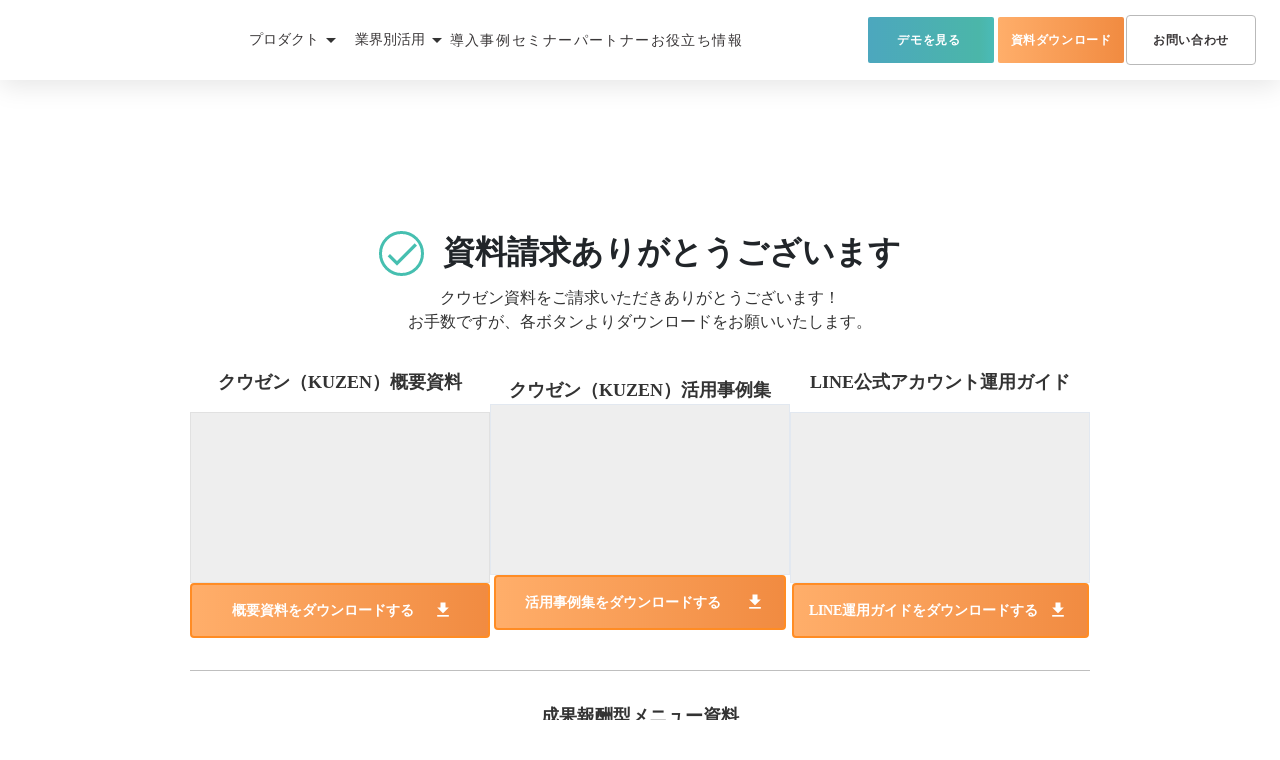

--- FILE ---
content_type: text/html;charset=utf-8
request_url: https://kuzen.io/thanks/line
body_size: 124191
content:
<!DOCTYPE html>
<html lang="ja">
<head><meta charset="utf-8">
<meta name="viewport" content="width=device-width, initial-scale=1">
<title>LINEマーケティングツールなら実績豊富なクウゼン（KUZEN）</title>
<link rel="preconnect" href="https://fonts.gstatic.com" crossorigin>
<meta name="generator" content="Studio.Design">
<meta name="robots" content="noindex, nofollow">
<meta property="og:site_name" content="LINEマーケティングツールなら実績豊富なクウゼン（KUZEN）">
<meta property="og:title" content="LINEマーケティングツールなら実績豊富なクウゼン（KUZEN）">
<meta property="og:image" content="https://storage.googleapis.com/production-os-assets/assets/406d9726-bc4e-4b74-a015-a6dce3a4617e">
<meta property="og:description" content="LINEマーケティングツールのクウゼン（KUZEN）は、LINEヤフー社認定パートナーのクウゼン社がLINE公式アカウントで成果を出したい企業様に向けて開発。LINE専門コンサルタントが施策設計から運用まで伴走して、結果にコミットします。">
<meta property="og:type" content="website">
<meta name="description" content="LINEマーケティングツールのクウゼン（KUZEN）は、LINEヤフー社認定パートナーのクウゼン社がLINE公式アカウントで成果を出したい企業様に向けて開発。LINE専門コンサルタントが施策設計から運用まで伴走して、結果にコミットします。">
<meta property="twitter:card" content="summary_large_image">
<meta property="twitter:image" content="https://storage.googleapis.com/production-os-assets/assets/406d9726-bc4e-4b74-a015-a6dce3a4617e">
<meta name="apple-mobile-web-app-title" content="LINEマーケティングツールなら実績豊富なクウゼン（KUZEN）">
<meta name="format-detection" content="telephone=no,email=no,address=no">
<meta name="chrome" content="nointentdetection">
<meta name="google-site-verification" content="uJGd76jFClpdXXtvgIfj5T9asP">
<meta property="og:url" content="/thanks/line">
<link rel="icon" type="image/png" href="https://storage.googleapis.com/production-os-assets/assets/a8e00aca-5abd-403b-91c2-2cb57213738f" data-hid="2c9d455">
<link rel="apple-touch-icon" type="image/png" href="https://storage.googleapis.com/production-os-assets/assets/a8e00aca-5abd-403b-91c2-2cb57213738f" data-hid="74ef90c">
<style>#carousel div{
transition: all linear;
}</style>
<script async defer id="hs-script-loader" src="//js.hs-scripts.com/45346572.js" type="text/javascript" data-hid="6b0466a"></script>
<script type="application/ld+json" data-hid="093cb3d">{
  "@context": "https://schema.org",
    "@graph": [
    {
      "@type": "SiteNavigationElement",      "name": "LINEマーケティング",      "url": "https://kuzen.io/"    },
      {
      "@type": "SiteNavigationElement",      "name": "LINE成果報酬メニュー",      "url": "https://kuzen.io/commission-base-lp" 
    },
    {      "@type": "SiteNavigationElement",      "name": "LINEミニアプリ",      "url": "https://kuzen.io/mini-app-lp"    },
    {      "@type": "SiteNavigationElement",      "name": "AIエージェント",      "url": "https://kuzen.io/generative-ai"    },
    {      "@type": "SiteNavigationElement",      "name": "AIチャットボット",      "url": "https://kuzen.io/support"    },    
      {      "@type": "SiteNavigationElement",      "name": "人材紹介・人材派遣",      "url": "https://kuzen.io/recruitment-lp"    },
    {      "@type": "SiteNavigationElement",      "name": "EC・D2C",      "url": "https://kuzen.io/ec-d2c-lp"    },
    {      "@type": "SiteNavigationElement",      "name": "教育・学習サービス",      "url": "https://kuzen.io/education-lp"    },
    {      "@type": "SiteNavigationElement",      "name": "小売・飲食",      "url": "https://kuzen.io/retail-restaurant-lp"    },
    {      "@type": "SiteNavigationElement",      "name": "不動産賃売・投資",      "url": "https://kuzen.io/real-estate-lp"    },
    
    { "@type": "SiteNavigationElement", "name": "導入事例", "url": "https://kuzen.io/case-product/6x9msx9X" },
    { "@type": "SiteNavigationElement", "name": "セミナー", "url": "https://kuzen.io/seminar" },
    { "@type": "SiteNavigationElement", "name": "パートナー", "url": "https://kuzen.io/partner" },
    { "@type": "SiteNavigationElement", "name": "お役立ち情報", "url": "https://kuzen.io/blogs" },
    { "@type": "SiteNavigationElement", "name": "資料ダウンロード", "url": "https://kuzen.io/document/line" },
    { "@type": "SiteNavigationElement", "name": "お問い合わせ", "url": "https://kuzen.io/inquiry" }
  ]
}</script><link rel="modulepreload" as="script" crossorigin href="/_nuxt/entry.6bc2a31e.js"><link rel="preload" as="style" href="/_nuxt/entry.4bab7537.css"><link rel="prefetch" as="image" type="image/svg+xml" href="/_nuxt/close_circle.c7480f3c.svg"><link rel="prefetch" as="image" type="image/svg+xml" href="/_nuxt/round_check.0ebac23f.svg"><link rel="prefetch" as="script" crossorigin href="/_nuxt/LottieRenderer.7dff33f0.js"><link rel="prefetch" as="script" crossorigin href="/_nuxt/error-404.3f1be183.js"><link rel="prefetch" as="script" crossorigin href="/_nuxt/error-500.4ea9075f.js"><link rel="stylesheet" href="/_nuxt/entry.4bab7537.css"><style>.page-enter-active{transition:.6s cubic-bezier(.4,.4,0,1)}.page-leave-active{transition:.3s cubic-bezier(.4,.4,0,1)}.page-enter-from,.page-leave-to{opacity:0}</style><style>:root{--rebranding-loading-bg:#e5e5e5;--rebranding-loading-bar:#222}</style><style>.app[data-v-d12de11f]{align-items:center;flex-direction:column;height:100%;justify-content:center;width:100%}.title[data-v-d12de11f]{font-size:34px;font-weight:300;letter-spacing:2.45px;line-height:30px;margin:30px}</style><style>.DynamicAnnouncer[data-v-cc1e3fda]{height:1px;margin:-1px;overflow:hidden;padding:0;position:absolute;width:1px;clip:rect(0,0,0,0);border-width:0;white-space:nowrap}</style><style>.TitleAnnouncer[data-v-1a8a037a]{height:1px;margin:-1px;overflow:hidden;padding:0;position:absolute;width:1px;clip:rect(0,0,0,0);border-width:0;white-space:nowrap}</style><style>.publish-studio-style[data-v-74fe0335]{transition:.4s cubic-bezier(.4,.4,0,1)}</style><style>.product-font-style[data-v-ed93fc7d]{transition:.4s cubic-bezier(.4,.4,0,1)}</style><style>/*! * Font Awesome Free 6.4.2 by @fontawesome - https://fontawesome.com * License - https://fontawesome.com/license/free (Icons: CC BY 4.0, Fonts: SIL OFL 1.1, Code: MIT License) * Copyright 2023 Fonticons, Inc. */.fa-brands,.fa-solid{-moz-osx-font-smoothing:grayscale;-webkit-font-smoothing:antialiased;--fa-display:inline-flex;align-items:center;display:var(--fa-display,inline-block);font-style:normal;font-variant:normal;justify-content:center;line-height:1;text-rendering:auto}.fa-solid{font-family:Font Awesome\ 6 Free;font-weight:900}.fa-brands{font-family:Font Awesome\ 6 Brands;font-weight:400}:host,:root{--fa-style-family-classic:"Font Awesome 6 Free";--fa-font-solid:normal 900 1em/1 "Font Awesome 6 Free";--fa-style-family-brands:"Font Awesome 6 Brands";--fa-font-brands:normal 400 1em/1 "Font Awesome 6 Brands"}@font-face{font-display:block;font-family:Font Awesome\ 6 Free;font-style:normal;font-weight:900;src:url(https://storage.googleapis.com/production-os-assets/assets/fontawesome/1629704621943/6.4.2/webfonts/fa-solid-900.woff2) format("woff2"),url(https://storage.googleapis.com/production-os-assets/assets/fontawesome/1629704621943/6.4.2/webfonts/fa-solid-900.ttf) format("truetype")}@font-face{font-display:block;font-family:Font Awesome\ 6 Brands;font-style:normal;font-weight:400;src:url(https://storage.googleapis.com/production-os-assets/assets/fontawesome/1629704621943/6.4.2/webfonts/fa-brands-400.woff2) format("woff2"),url(https://storage.googleapis.com/production-os-assets/assets/fontawesome/1629704621943/6.4.2/webfonts/fa-brands-400.ttf) format("truetype")}</style><style>.spinner[data-v-36413753]{animation:loading-spin-36413753 1s linear infinite;height:16px;pointer-events:none;width:16px}.spinner[data-v-36413753]:before{border-bottom:2px solid transparent;border-right:2px solid transparent;border-color:transparent currentcolor currentcolor transparent;border-style:solid;border-width:2px;opacity:.2}.spinner[data-v-36413753]:after,.spinner[data-v-36413753]:before{border-radius:50%;box-sizing:border-box;content:"";height:100%;position:absolute;width:100%}.spinner[data-v-36413753]:after{border-left:2px solid transparent;border-top:2px solid transparent;border-color:currentcolor transparent transparent currentcolor;border-style:solid;border-width:2px;opacity:1}@keyframes loading-spin-36413753{0%{transform:rotate(0deg)}to{transform:rotate(1turn)}}</style><style>@font-face{font-family:grandam;font-style:normal;font-weight:400;src:url(https://storage.googleapis.com/studio-front/fonts/grandam.ttf) format("truetype")}@font-face{font-family:Material Icons;font-style:normal;font-weight:400;src:url(https://storage.googleapis.com/production-os-assets/assets/material-icons/1629704621943/MaterialIcons-Regular.eot);src:local("Material Icons"),local("MaterialIcons-Regular"),url(https://storage.googleapis.com/production-os-assets/assets/material-icons/1629704621943/MaterialIcons-Regular.woff2) format("woff2"),url(https://storage.googleapis.com/production-os-assets/assets/material-icons/1629704621943/MaterialIcons-Regular.woff) format("woff"),url(https://storage.googleapis.com/production-os-assets/assets/material-icons/1629704621943/MaterialIcons-Regular.ttf) format("truetype")}.StudioCanvas{display:flex;height:auto;min-height:100dvh}.StudioCanvas>.sd{min-height:100dvh;overflow:clip}a,abbr,address,article,aside,audio,b,blockquote,body,button,canvas,caption,cite,code,dd,del,details,dfn,div,dl,dt,em,fieldset,figcaption,figure,footer,form,h1,h2,h3,h4,h5,h6,header,hgroup,html,i,iframe,img,input,ins,kbd,label,legend,li,main,mark,menu,nav,object,ol,p,pre,q,samp,section,select,small,span,strong,sub,summary,sup,table,tbody,td,textarea,tfoot,th,thead,time,tr,ul,var,video{border:0;font-family:sans-serif;line-height:1;list-style:none;margin:0;padding:0;text-decoration:none;-webkit-font-smoothing:antialiased;-webkit-backface-visibility:hidden;box-sizing:border-box;color:#333;transition:.3s cubic-bezier(.4,.4,0,1);word-spacing:1px}a:focus:not(:focus-visible),button:focus:not(:focus-visible),summary:focus:not(:focus-visible){outline:none}nav ul{list-style:none}blockquote,q{quotes:none}blockquote:after,blockquote:before,q:after,q:before{content:none}a,button{background:transparent;font-size:100%;margin:0;padding:0;vertical-align:baseline}ins{text-decoration:none}ins,mark{background-color:#ff9;color:#000}mark{font-style:italic;font-weight:700}del{text-decoration:line-through}abbr[title],dfn[title]{border-bottom:1px dotted;cursor:help}table{border-collapse:collapse;border-spacing:0}hr{border:0;border-top:1px solid #ccc;display:block;height:1px;margin:1em 0;padding:0}input,select{vertical-align:middle}textarea{resize:none}.clearfix:after{clear:both;content:"";display:block}[slot=after] button{overflow-anchor:none}</style><style>.sd{flex-wrap:nowrap;max-width:100%;pointer-events:all;z-index:0;-webkit-overflow-scrolling:touch;align-content:center;align-items:center;display:flex;flex:none;flex-direction:column;position:relative}.sd::-webkit-scrollbar{display:none}.sd,.sd.richText *{transition-property:all,--g-angle,--g-color-0,--g-position-0,--g-color-1,--g-position-1,--g-color-2,--g-position-2,--g-color-3,--g-position-3,--g-color-4,--g-position-4,--g-color-5,--g-position-5,--g-color-6,--g-position-6,--g-color-7,--g-position-7,--g-color-8,--g-position-8,--g-color-9,--g-position-9,--g-color-10,--g-position-10,--g-color-11,--g-position-11}input.sd,textarea.sd{align-content:normal}.sd[tabindex]:focus{outline:none}.sd[tabindex]:focus-visible{outline:1px solid;outline-color:Highlight;outline-color:-webkit-focus-ring-color}input[type=email],input[type=tel],input[type=text],select,textarea{-webkit-appearance:none}select{cursor:pointer}.frame{display:block;overflow:hidden}.frame>iframe{height:100%;width:100%}.frame .formrun-embed>iframe:not(:first-child){display:none!important}.image{position:relative}.image:before{background-position:50%;background-size:cover;border-radius:inherit;content:"";height:100%;left:0;pointer-events:none;position:absolute;top:0;transition:inherit;width:100%;z-index:-2}.sd.file{cursor:pointer;flex-direction:row;outline:2px solid transparent;outline-offset:-1px;overflow-wrap:anywhere;word-break:break-word}.sd.file:focus-within{outline-color:Highlight;outline-color:-webkit-focus-ring-color}.file>input[type=file]{opacity:0;pointer-events:none;position:absolute}.sd.text,.sd:where(.icon){align-content:center;align-items:center;display:flex;flex-direction:row;justify-content:center;overflow:visible;overflow-wrap:anywhere;word-break:break-word}.sd:where(.icon.fa){display:inline-flex}.material-icons{align-items:center;display:inline-flex;font-family:Material Icons;font-size:24px;font-style:normal;font-weight:400;justify-content:center;letter-spacing:normal;line-height:1;text-transform:none;white-space:nowrap;word-wrap:normal;direction:ltr;text-rendering:optimizeLegibility;-webkit-font-smoothing:antialiased}.sd:where(.icon.material-symbols){align-items:center;display:flex;font-style:normal;font-variation-settings:"FILL" var(--symbol-fill,0),"wght" var(--symbol-weight,400);justify-content:center;min-height:1em;min-width:1em}.sd.material-symbols-outlined{font-family:Material Symbols Outlined}.sd.material-symbols-rounded{font-family:Material Symbols Rounded}.sd.material-symbols-sharp{font-family:Material Symbols Sharp}.sd.material-symbols-weight-100{--symbol-weight:100}.sd.material-symbols-weight-200{--symbol-weight:200}.sd.material-symbols-weight-300{--symbol-weight:300}.sd.material-symbols-weight-400{--symbol-weight:400}.sd.material-symbols-weight-500{--symbol-weight:500}.sd.material-symbols-weight-600{--symbol-weight:600}.sd.material-symbols-weight-700{--symbol-weight:700}.sd.material-symbols-fill{--symbol-fill:1}a,a.icon,a.text{-webkit-tap-highlight-color:rgba(0,0,0,.15)}.fixed{z-index:2}.sticky{z-index:1}.button{transition:.4s cubic-bezier(.4,.4,0,1)}.button,.link{cursor:pointer}.submitLoading{opacity:.5!important;pointer-events:none!important}.richText{display:block;word-break:break-word}.richText [data-thread],.richText a,.richText blockquote,.richText em,.richText h1,.richText h2,.richText h3,.richText h4,.richText li,.richText ol,.richText p,.richText p>code,.richText pre,.richText pre>code,.richText s,.richText strong,.richText table tbody,.richText table tbody tr,.richText table tbody tr>td,.richText table tbody tr>th,.richText u,.richText ul{backface-visibility:visible;color:inherit;font-family:inherit;font-size:inherit;font-style:inherit;font-weight:inherit;letter-spacing:inherit;line-height:inherit;text-align:inherit}.richText p{display:block;margin:10px 0}.richText>p{min-height:1em}.richText img,.richText video{height:auto;max-width:100%;vertical-align:bottom}.richText h1{display:block;font-size:3em;font-weight:700;margin:20px 0}.richText h2{font-size:2em}.richText h2,.richText h3{display:block;font-weight:700;margin:10px 0}.richText h3{font-size:1em}.richText h4,.richText h5{font-weight:600}.richText h4,.richText h5,.richText h6{display:block;font-size:1em;margin:10px 0}.richText h6{font-weight:500}.richText [data-type=table]{overflow-x:auto}.richText [data-type=table] p{white-space:pre-line;word-break:break-all}.richText table{border:1px solid #f2f2f2;border-collapse:collapse;border-spacing:unset;color:#1a1a1a;font-size:14px;line-height:1.4;margin:10px 0;table-layout:auto}.richText table tr th{background:hsla(0,0%,96%,.5)}.richText table tr td,.richText table tr th{border:1px solid #f2f2f2;max-width:240px;min-width:100px;padding:12px}.richText table tr td p,.richText table tr th p{margin:0}.richText blockquote{border-left:3px solid rgba(0,0,0,.15);font-style:italic;margin:10px 0;padding:10px 15px}.richText [data-type=embed_code]{margin:20px 0;position:relative}.richText [data-type=embed_code]>.height-adjuster>.wrapper{position:relative}.richText [data-type=embed_code]>.height-adjuster>.wrapper[style*=padding-top] iframe{height:100%;left:0;position:absolute;top:0;width:100%}.richText [data-type=embed_code][data-embed-sandbox=true]{display:block;overflow:hidden}.richText [data-type=embed_code][data-embed-code-type=instagram]>.height-adjuster>.wrapper[style*=padding-top]{padding-top:100%}.richText [data-type=embed_code][data-embed-code-type=instagram]>.height-adjuster>.wrapper[style*=padding-top] blockquote{height:100%;left:0;overflow:hidden;position:absolute;top:0;width:100%}.richText [data-type=embed_code][data-embed-code-type=codepen]>.height-adjuster>.wrapper{padding-top:50%}.richText [data-type=embed_code][data-embed-code-type=codepen]>.height-adjuster>.wrapper iframe{height:100%;left:0;position:absolute;top:0;width:100%}.richText [data-type=embed_code][data-embed-code-type=slideshare]>.height-adjuster>.wrapper{padding-top:56.25%}.richText [data-type=embed_code][data-embed-code-type=slideshare]>.height-adjuster>.wrapper iframe{height:100%;left:0;position:absolute;top:0;width:100%}.richText [data-type=embed_code][data-embed-code-type=speakerdeck]>.height-adjuster>.wrapper{padding-top:56.25%}.richText [data-type=embed_code][data-embed-code-type=speakerdeck]>.height-adjuster>.wrapper iframe{height:100%;left:0;position:absolute;top:0;width:100%}.richText [data-type=embed_code][data-embed-code-type=snapwidget]>.height-adjuster>.wrapper{padding-top:30%}.richText [data-type=embed_code][data-embed-code-type=snapwidget]>.height-adjuster>.wrapper iframe{height:100%;left:0;position:absolute;top:0;width:100%}.richText [data-type=embed_code][data-embed-code-type=firework]>.height-adjuster>.wrapper fw-embed-feed{-webkit-user-select:none;-moz-user-select:none;user-select:none}.richText [data-type=embed_code_empty]{display:none}.richText ul{margin:0 0 0 20px}.richText ul li{list-style:disc;margin:10px 0}.richText ul li p{margin:0}.richText ol{margin:0 0 0 20px}.richText ol li{list-style:decimal;margin:10px 0}.richText ol li p{margin:0}.richText hr{border-top:1px solid #ccc;margin:10px 0}.richText p>code{background:#eee;border:1px solid rgba(0,0,0,.1);border-radius:6px;display:inline;margin:2px;padding:0 5px}.richText pre{background:#eee;border-radius:6px;font-family:Menlo,Monaco,Courier New,monospace;margin:20px 0;padding:25px 35px;white-space:pre-wrap}.richText pre code{border:none;padding:0}.richText strong{color:inherit;display:inline;font-family:inherit;font-weight:900}.richText em{font-style:italic}.richText a,.richText u{text-decoration:underline}.richText a{color:#007cff;display:inline}.richText s{text-decoration:line-through}.richText [data-type=table_of_contents]{background-color:#f5f5f5;border-radius:2px;color:#616161;font-size:16px;list-style:none;margin:0;padding:24px 24px 8px;text-decoration:underline}.richText [data-type=table_of_contents] .toc_list{margin:0}.richText [data-type=table_of_contents] .toc_item{color:currentColor;font-size:inherit!important;font-weight:inherit;list-style:none}.richText [data-type=table_of_contents] .toc_item>a{border:none;color:currentColor;font-size:inherit!important;font-weight:inherit;text-decoration:none}.richText [data-type=table_of_contents] .toc_item>a:hover{opacity:.7}.richText [data-type=table_of_contents] .toc_item--1{margin:0 0 16px}.richText [data-type=table_of_contents] .toc_item--2{margin:0 0 16px;padding-left:2rem}.richText [data-type=table_of_contents] .toc_item--3{margin:0 0 16px;padding-left:4rem}.sd.section{align-content:center!important;align-items:center!important;flex-direction:column!important;flex-wrap:nowrap!important;height:auto!important;max-width:100%!important;padding:0!important;width:100%!important}.sd.section-inner{position:static!important}@property --g-angle{syntax:"<angle>";inherits:false;initial-value:180deg}@property --g-color-0{syntax:"<color>";inherits:false;initial-value:transparent}@property --g-position-0{syntax:"<percentage>";inherits:false;initial-value:.01%}@property --g-color-1{syntax:"<color>";inherits:false;initial-value:transparent}@property --g-position-1{syntax:"<percentage>";inherits:false;initial-value:100%}@property --g-color-2{syntax:"<color>";inherits:false;initial-value:transparent}@property --g-position-2{syntax:"<percentage>";inherits:false;initial-value:100%}@property --g-color-3{syntax:"<color>";inherits:false;initial-value:transparent}@property --g-position-3{syntax:"<percentage>";inherits:false;initial-value:100%}@property --g-color-4{syntax:"<color>";inherits:false;initial-value:transparent}@property --g-position-4{syntax:"<percentage>";inherits:false;initial-value:100%}@property --g-color-5{syntax:"<color>";inherits:false;initial-value:transparent}@property --g-position-5{syntax:"<percentage>";inherits:false;initial-value:100%}@property --g-color-6{syntax:"<color>";inherits:false;initial-value:transparent}@property --g-position-6{syntax:"<percentage>";inherits:false;initial-value:100%}@property --g-color-7{syntax:"<color>";inherits:false;initial-value:transparent}@property --g-position-7{syntax:"<percentage>";inherits:false;initial-value:100%}@property --g-color-8{syntax:"<color>";inherits:false;initial-value:transparent}@property --g-position-8{syntax:"<percentage>";inherits:false;initial-value:100%}@property --g-color-9{syntax:"<color>";inherits:false;initial-value:transparent}@property --g-position-9{syntax:"<percentage>";inherits:false;initial-value:100%}@property --g-color-10{syntax:"<color>";inherits:false;initial-value:transparent}@property --g-position-10{syntax:"<percentage>";inherits:false;initial-value:100%}@property --g-color-11{syntax:"<color>";inherits:false;initial-value:transparent}@property --g-position-11{syntax:"<percentage>";inherits:false;initial-value:100%}</style><style>.snackbar[data-v-e23c1c77]{align-items:center;background:#fff;border:1px solid #ededed;border-radius:6px;box-shadow:0 16px 48px -8px rgba(0,0,0,.08),0 10px 25px -5px rgba(0,0,0,.11);display:flex;flex-direction:row;gap:8px;justify-content:space-between;left:50%;max-width:90vw;padding:16px 20px;position:fixed;top:32px;transform:translateX(-50%);-webkit-user-select:none;-moz-user-select:none;user-select:none;width:480px;z-index:9999}.snackbar.v-enter-active[data-v-e23c1c77],.snackbar.v-leave-active[data-v-e23c1c77]{transition:.4s cubic-bezier(.4,.4,0,1)}.snackbar.v-enter-from[data-v-e23c1c77],.snackbar.v-leave-to[data-v-e23c1c77]{opacity:0;transform:translate(-50%,-10px)}.snackbar .convey[data-v-e23c1c77]{align-items:center;display:flex;flex-direction:row;gap:8px;padding:0}.snackbar .convey .icon[data-v-e23c1c77]{background-position:50%;background-repeat:no-repeat;flex-shrink:0;height:24px;width:24px}.snackbar .convey .message[data-v-e23c1c77]{font-size:14px;font-style:normal;font-weight:400;line-height:20px;white-space:pre-line}.snackbar .convey.error .icon[data-v-e23c1c77]{background-image:url(/_nuxt/close_circle.c7480f3c.svg)}.snackbar .convey.error .message[data-v-e23c1c77]{color:#f84f65}.snackbar .convey.success .icon[data-v-e23c1c77]{background-image:url(/_nuxt/round_check.0ebac23f.svg)}.snackbar .convey.success .message[data-v-e23c1c77]{color:#111}.snackbar .button[data-v-e23c1c77]{align-items:center;border-radius:40px;color:#4b9cfb;display:flex;flex-shrink:0;font-family:Inter;font-size:12px;font-style:normal;font-weight:700;justify-content:center;line-height:16px;padding:4px 8px}.snackbar .button[data-v-e23c1c77]:hover{background:#f5f5f5}</style><style>a[data-v-757b86f2]{align-items:center;border-radius:4px;bottom:20px;height:20px;justify-content:center;left:20px;perspective:300px;position:fixed;transition:0s linear;width:84px;z-index:2000}@media (hover:hover){a[data-v-757b86f2]{transition:.4s cubic-bezier(.4,.4,0,1);will-change:width,height}a[data-v-757b86f2]:hover{height:32px;width:200px}}[data-v-757b86f2] .custom-fill path{fill:var(--03ccd9fe)}.fade-enter-active[data-v-757b86f2],.fade-leave-active[data-v-757b86f2]{position:absolute;transform:translateZ(0);transition:opacity .3s cubic-bezier(.4,.4,0,1);will-change:opacity,transform}.fade-enter-from[data-v-757b86f2],.fade-leave-to[data-v-757b86f2]{opacity:0}</style><style>.design-canvas__modal{height:100%;pointer-events:none;position:fixed;transition:none;width:100%;z-index:2}.design-canvas__modal:focus{outline:none}.design-canvas__modal.v-enter-active .studio-canvas,.design-canvas__modal.v-leave-active,.design-canvas__modal.v-leave-active .studio-canvas{transition:.4s cubic-bezier(.4,.4,0,1)}.design-canvas__modal.v-enter-active .studio-canvas *,.design-canvas__modal.v-leave-active .studio-canvas *{transition:none!important}.design-canvas__modal.isNone{transition:none}.design-canvas__modal .design-canvas__modal__base{height:100%;left:0;pointer-events:auto;position:fixed;top:0;transition:.4s cubic-bezier(.4,.4,0,1);width:100%;z-index:-1}.design-canvas__modal .studio-canvas{height:100%;pointer-events:none}.design-canvas__modal .studio-canvas>*{background:none!important;pointer-events:none}</style></head>
<body ><div id="__nuxt"><div><span></span><span></span><!----></div></div><script type="application/json" id="__NUXT_DATA__" data-ssr="true">[["Reactive",1],{"data":2,"state":4,"_errors":5,"serverRendered":6,"path":7,"pinia":8},{"dynamicDatathanks/line":3},null,{},{"dynamicDatathanks/line":3},true,"/thanks/line",{"cmsContentStore":9,"indexStore":12,"projectStore":15,"productStore":38,"pageHeadStore":1834},{"listContentsMap":10,"contentMap":11},["Map"],["Map"],{"routeType":13,"host":14},"publish","kuzen.io",{"project":16},{"id":17,"name":18,"type":19,"customDomain":20,"iconImage":20,"coverImage":21,"displayBadge":22,"integrations":23,"snapshot_path":36,"snapshot_id":37,"recaptchaSiteKey":-1},"4yqBJrLPqj","kuzen LP","web","","https://storage.googleapis.com/production-os-assets/assets/a3f42317-6d74-4ca7-9ff0-3ccb9e8a126c",false,[24,27,30,33],{"integration_name":25,"code":26},"custom-code","true",{"integration_name":28,"code":29},"google-analytics","G-0SHZLVY6LL",{"integration_name":31,"code":32},"google-tag-manager","GTM-WVDKG6C",{"integration_name":34,"code":35},"search-console","uJGd76jFClpdXXtvgIfj5T9asP","https://storage.googleapis.com/studio-publish/projects/4yqBJrLPqj/gO0gDJ8KW2/","gO0gDJ8KW2",{"product":39,"isLoaded":6,"selectedModalIds":1831,"redirectPage":3,"isInitializedRSS":22,"pageViewMap":1832,"symbolViewMap":1833},{"breakPoints":40,"colors":53,"fonts":54,"head":120,"info":157,"pages":164,"resources":1635,"symbols":1639,"style":1672,"styleVars":1674,"enablePassword":22,"classes":1796,"publishedUid":1830},[41,44,47,50],{"maxWidth":42,"name":43},430,"mobile",{"maxWidth":45,"name":46},960,"tablet",{"maxWidth":48,"name":49},1280,"small",{"maxWidth":51,"name":52},320,"mini",[],[55,76,81,90,94,99,103,108,115],{"family":56,"subsets":57,"variants":65,"vendor":75},"Inter",[58,59,60,61,62,63,64],"cyrillic","cyrillic-ext","greek","greek-ext","latin","latin-ext","vietnamese",[66,67,68,69,70,71,72,73,74],"100","200","300","regular","500","600","700","800","900","google",{"family":77,"subsets":78,"variants":80,"vendor":75},"Noto Sans JP",[79,62],"japanese",[66,68,69,70,72,74],{"family":82,"subsets":83,"variants":84,"vendor":75},"Lato",[62,63],[66,85,68,86,69,87,72,88,74,89],"100italic","300italic","italic","700italic","900italic",{"family":91,"subsets":92,"variants":93,"vendor":75},"Bebas Neue",[62,63],[69],{"family":95,"subsets":96,"variants":97,"vendor":75},"Roboto",[58,59,60,61,62,63,64],[66,85,68,86,69,87,70,98,72,88,74,89],"500italic",{"family":100,"subsets":101,"variants":102,"vendor":75},"Oswald",[58,59,62,63,64],[67,68,69,70,71,72],{"family":104,"subsets":105,"variants":107,"vendor":75},"M PLUS 1p",[58,59,60,61,106,79,62,63,64],"hebrew",[66,68,69,70,72,73,74],{"family":109,"subsets":110,"variants":111,"vendor":75},"Montserrat",[58,59,62,63,64],[66,67,68,69,70,71,72,73,74,85,112,86,87,98,113,88,114,89],"200italic","600italic","800italic",{"family":116,"subsets":117,"variants":119,"vendor":75},"Noto Sans",[58,59,118,60,61,62,63,64],"devanagari",[66,85,67,112,68,86,69,87,70,98,71,113,72,88,73,114,74,89],{"customCode":121,"favicon":151,"lang":152,"meta":153,"title":156},{"headEnd":122},[123,131,142],{"memo":124,"src":125,"tags":126,"uuid":130},"スクロール時のCSS","\u003Cstyle>\n#carousel div{\ntransition: all linear;\n}\n\u003C/style>",[127],{"children":128,"tagName":129},"#carousel div{\ntransition: all linear;\n}","style","50af16eb-f9ea-44fe-95a2-893c611860f9",{"memo":132,"src":133,"tags":134,"uuid":141},"Hubspot","\u003C!-- Start of HubSpot Embed Code -->\n\u003Cscript type=\"text/javascript\" id=\"hs-script-loader\" async defer src=\"//js.hs-scripts.com/45346572.js\">\u003C/script>\n\u003C!-- End of HubSpot Embed Code -->",[135],{"attrs":136,"children":20,"tagName":140},{"async":6,"defer":6,"id":137,"src":138,"type":139},"hs-script-loader","//js.hs-scripts.com/45346572.js","text/javascript","script","3fb5e119-1ff0-4dcd-9c39-670b52f37953",{"memo":143,"src":144,"tags":145,"uuid":150},"サイトリンクのJSON-LD（SiteNavigationElement）","\u003Cscript type=\"application/ld+json\">\n{\n  \"@context\": \"https://schema.org\",\n    \"@graph\": [\n    {\n      \"@type\": \"SiteNavigationElement\",      \"name\": \"LINEマーケティング\",      \"url\": \"https://kuzen.io/\"    },\n      {\n      \"@type\": \"SiteNavigationElement\",      \"name\": \"LINE成果報酬メニュー\",      \"url\": \"https://kuzen.io/commission-base-lp\" \n    },\n    {      \"@type\": \"SiteNavigationElement\",      \"name\": \"LINEミニアプリ\",      \"url\": \"https://kuzen.io/mini-app-lp\"    },\n    {      \"@type\": \"SiteNavigationElement\",      \"name\": \"AIエージェント\",      \"url\": \"https://kuzen.io/generative-ai\"    },\n    {      \"@type\": \"SiteNavigationElement\",      \"name\": \"AIチャットボット\",      \"url\": \"https://kuzen.io/support\"    },    \n      {      \"@type\": \"SiteNavigationElement\",      \"name\": \"人材紹介・人材派遣\",      \"url\": \"https://kuzen.io/recruitment-lp\"    },\n    {      \"@type\": \"SiteNavigationElement\",      \"name\": \"EC・D2C\",      \"url\": \"https://kuzen.io/ec-d2c-lp\"    },\n    {      \"@type\": \"SiteNavigationElement\",      \"name\": \"教育・学習サービス\",      \"url\": \"https://kuzen.io/education-lp\"    },\n    {      \"@type\": \"SiteNavigationElement\",      \"name\": \"小売・飲食\",      \"url\": \"https://kuzen.io/retail-restaurant-lp\"    },\n    {      \"@type\": \"SiteNavigationElement\",      \"name\": \"不動産賃売・投資\",      \"url\": \"https://kuzen.io/real-estate-lp\"    },\n    \n    { \"@type\": \"SiteNavigationElement\", \"name\": \"導入事例\", \"url\": \"https://kuzen.io/case-product/6x9msx9X\" },\n    { \"@type\": \"SiteNavigationElement\", \"name\": \"セミナー\", \"url\": \"https://kuzen.io/seminar\" },\n    { \"@type\": \"SiteNavigationElement\", \"name\": \"パートナー\", \"url\": \"https://kuzen.io/partner\" },\n    { \"@type\": \"SiteNavigationElement\", \"name\": \"お役立ち情報\", \"url\": \"https://kuzen.io/blogs\" },\n    { \"@type\": \"SiteNavigationElement\", \"name\": \"資料ダウンロード\", \"url\": \"https://kuzen.io/document/line\" },\n    { \"@type\": \"SiteNavigationElement\", \"name\": \"お問い合わせ\", \"url\": \"https://kuzen.io/inquiry\" }\n  ]\n}\n\u003C/script>\n",[146],{"attrs":147,"children":149,"tagName":140},{"type":148},"application/ld+json","{\n  \"@context\": \"https://schema.org\",\n    \"@graph\": [\n    {\n      \"@type\": \"SiteNavigationElement\",      \"name\": \"LINEマーケティング\",      \"url\": \"https://kuzen.io/\"    },\n      {\n      \"@type\": \"SiteNavigationElement\",      \"name\": \"LINE成果報酬メニュー\",      \"url\": \"https://kuzen.io/commission-base-lp\" \n    },\n    {      \"@type\": \"SiteNavigationElement\",      \"name\": \"LINEミニアプリ\",      \"url\": \"https://kuzen.io/mini-app-lp\"    },\n    {      \"@type\": \"SiteNavigationElement\",      \"name\": \"AIエージェント\",      \"url\": \"https://kuzen.io/generative-ai\"    },\n    {      \"@type\": \"SiteNavigationElement\",      \"name\": \"AIチャットボット\",      \"url\": \"https://kuzen.io/support\"    },    \n      {      \"@type\": \"SiteNavigationElement\",      \"name\": \"人材紹介・人材派遣\",      \"url\": \"https://kuzen.io/recruitment-lp\"    },\n    {      \"@type\": \"SiteNavigationElement\",      \"name\": \"EC・D2C\",      \"url\": \"https://kuzen.io/ec-d2c-lp\"    },\n    {      \"@type\": \"SiteNavigationElement\",      \"name\": \"教育・学習サービス\",      \"url\": \"https://kuzen.io/education-lp\"    },\n    {      \"@type\": \"SiteNavigationElement\",      \"name\": \"小売・飲食\",      \"url\": \"https://kuzen.io/retail-restaurant-lp\"    },\n    {      \"@type\": \"SiteNavigationElement\",      \"name\": \"不動産賃売・投資\",      \"url\": \"https://kuzen.io/real-estate-lp\"    },\n    \n    { \"@type\": \"SiteNavigationElement\", \"name\": \"導入事例\", \"url\": \"https://kuzen.io/case-product/6x9msx9X\" },\n    { \"@type\": \"SiteNavigationElement\", \"name\": \"セミナー\", \"url\": \"https://kuzen.io/seminar\" },\n    { \"@type\": \"SiteNavigationElement\", \"name\": \"パートナー\", \"url\": \"https://kuzen.io/partner\" },\n    { \"@type\": \"SiteNavigationElement\", \"name\": \"お役立ち情報\", \"url\": \"https://kuzen.io/blogs\" },\n    { \"@type\": \"SiteNavigationElement\", \"name\": \"資料ダウンロード\", \"url\": \"https://kuzen.io/document/line\" },\n    { \"@type\": \"SiteNavigationElement\", \"name\": \"お問い合わせ\", \"url\": \"https://kuzen.io/inquiry\" }\n  ]\n}","42cc74fc-3b1b-4af7-b980-98b6c7310ba0","https://storage.googleapis.com/production-os-assets/assets/a8e00aca-5abd-403b-91c2-2cb57213738f","ja",{"description":154,"og:image":155},"LINEマーケティングツールのクウゼン（KUZEN）は、LINEヤフー社認定パートナーのクウゼン社がLINE公式アカウントで成果を出したい企業様に向けて開発。LINE専門コンサルタントが施策設計から運用まで伴走して、結果にコミットします。","https://storage.googleapis.com/production-os-assets/assets/cafa4b20-c875-4a01-8c22-1e2028aa7bc0","LINEマーケティングツールなら実績豊富なクウゼン（KUZEN）",{"baseWidth":158,"created_at":159,"screen":160,"type":19,"updated_at":162,"version":163},1440,1518591100346,{"baseWidth":48,"height":161,"isAutoHeight":22,"width":48,"workingState":22},600,1518792996878,"4.1.9",[165,201,225,240,244,264,278,298,324,341,355,371,393,415,437,459,480,505,522,539,552,564,575,592,615,636,647,659,671,685,696,708,719,727,745,757,770,782,795,807,818,830,841,852,864,876,888,899,910,918,929,940,943,947,957,963,969,975,981,987,995,1001,1007,1013,1019,1025,1031,1037,1044,1051,1058,1065,1074,1080,1086,1092,1098,1104,1110,1116,1128,1132,1143,1154,1165,1176,1206,1216,1227,1250,1257,1263,1269,1275,1281,1287,1293,1299,1309,1316,1328,1332,1335,1338,1341,1344,1346,1349,1353,1357,1361,1365,1369,1372,1376,1380,1384,1388,1392,1397,1416,1428,1479,1508,1534,1562,1617,1626],{"head":166,"id":191,"position":192,"type":194,"uuid":195,"symbolIds":196},{"customCode":167,"lang":152,"ldJson":188,"meta":189,"title":156},{"bodyEnd":168,"headEnd":177},[169,173],{"memo":170,"src":171,"uuid":172},"utmのcookie化","\u003Cscript>\nlet getUrl = new URL(window.location.href); //URLを取得して変数に代入\nlet getURLParams = getUrl.searchParams; //URLからパラメータを取得して変数に代入\nvar refParamMaxAge = 60 * 30; //cookieの保持期限を秒で指定 60*30=1800秒(30分)\nvar cookieDomain = \"kuzen.io\"; //cookieの発行ドメインを設定（入り口ページとフォームページのドメインの共通部分を指定）\n//utm_campaign存在時だけ以下の処理を実施\nif(getURLParams.has(\"utm_campaign\")){\ndocument.cookie = \"holdUtmCampaign=\" + getURLParams.get(\"utm_campaign\") + \";max-age=\" + refParamMaxAge + \";domain=\" + cookieDomain; //cookieにパラメータ値を格納\n}\n//utm_medium存在時だけ以下の処理を実施\nif(getURLParams.has(\"utm_medium\")){\ndocument.cookie = \"holdUtmMedium=\" + getURLParams.get(\"utm_medium\") + \";max-age=\" + refParamMaxAge + \";domain=\" + cookieDomain; //cookieにパラメータ値を格納\n}\n//utm_source存在時だけ以下の処理を実施\nif(getURLParams.has(\"utm_source\")){\ndocument.cookie = \"holdUtmSource=\" + getURLParams.get(\"utm_source\") + \";max-age=\" + refParamMaxAge + \";domain=\" + cookieDomain; //cookieにパラメータ値を格納\n}\n//utm_content存在時だけ以下の処理を実施\nif(getURLParams.has(\"utm_content\")){\ndocument.cookie = \"holdUtmContent=\" + getURLParams.get(\"utm_content\") + \";max-age=\" + refParamMaxAge + \";domain=\" + cookieDomain; //cookieにパラメータ値を格納\n}\n//utm_termc存在時だけ以下の処理を実施\nif(getURLParams.has(\"utm_term\")){\ndocument.cookie = \"holdUtmTerm=\" + getURLParams.get(\"utm_term\") + \";max-age=\" + refParamMaxAge + \";domain=\" + cookieDomain; //cookieにパラメータ値を格納\n}\n\u003C/script>","cb5dedbf-650e-4136-a995-4803ed25667f",{"memo":174,"src":175,"uuid":176},"クウゼンチャットボットを表示","\u003Cscript type=\"text/javascript\">\n  var __const = window.__const || [];\n  __const['host'] = \"https://cbgw.kuzen.io\";\n  __const['access_token'] = \"2224ed3d6f8ac3db46db16f3a476c840\";\n  __const['secret_token'] = \"a97f368bca8d8de7116e69f4452b8d5c\";\n  var app = (function(doc, scr){\n    var created_element = doc.createElement(scr),\n        sub_ele = doc.getElementsByTagName(scr)[0];\n    created_element.type = 'text/javascript'\n    created_element.async = true;\n    created_element.setAttribute('charset','utf-8');\n    created_element.src = __const['host'] + '/chat_app_logic.js';\n    sub_ele.parentNode.insertBefore(created_element, sub_ele);\n  })(document, 'script');\n\u003C/script>","b7111d2a-4250-4416-a7fe-36663083dc17",[178],{"memo":179,"src":180,"tags":181,"uuid":187},"カノニカルタグ","\u003Clink rel=\"canonical\" href=\"https://kuzen.io/\">",[182],{"attrs":183,"tagName":186},{"href":184,"rel":185},"https://kuzen.io/","canonical","link","b157c083-6665-425d-85c5-88b623bdd7e1","{\n  \"@context\": \"https://schema.org\",\n  \"@graph\": [\n    {\n      \"@type\": \"WebSite\",\n      \"@id\": \"https://kuzen.io#website\",\n      \"name\": \"LINEマーケティングツール「クウゼン（KUZEN）」\",\n      \"url\": \"https://kuzen.io\",\n      \"description\": \"クウゼンは、LINE公式アカウントの高度な機能拡張を実現するLINEマーケティングツール「クウゼン（KUZEN）」の提供に加え、全体設計・施策立案・運用改善・代行まで手厚くサポートします。\"\n    },\n    {\n      \"@type\": \"Organization\",\n      \"@id\": \"https://kuzen.io#organization\",\n      \"name\": \"株式会社クウゼン\",\n      \"url\": \"https://kuzen.io\",\n      \"logo\": {\n        \"@type\": \"ImageObject\",\n        \"url\": \"https://storage.googleapis.com/studio-design-asset-files/projects/4yqBJrLPqj/s-300x85_b9623e99-7e52-454d-809e-c90f33607da3.svg\"\n      },\n      \"description\": \"クウゼンは、LINE公式アカウントの高度な機能拡張を実現するLINEマーケティングツール「クウゼン（KUZEN）」の提供に加え、全体設計・施策立案・運用改善・代行まで手厚くサポートします。\"\n    },\n    {\n      \"@type\": \"WebPage\",\n      \"@id\": \"https://kuzen.io#webpage\",\n      \"name\": \"LINEマーケティングツール「クウゼン（KUZEN）」\",\n      \"url\": \"https://kuzen.io\",\n      \"inLanguage\": \"ja\",\n      \"isPartOf\": {\n        \"@id\": \"https://kuzen.io#website\"\n      },\n      \"about\": {\n        \"@id\": \"https://kuzen.io#organization\"\n      }\n    }\n  ]\n}",{"description":154,"og:image":190},"https://storage.googleapis.com/production-os-assets/assets/1b40eb9e-539f-45d8-bee7-de8bacc9ee4c","/",{"x":193,"y":193},0,"page","987634a4-b91b-41e0-8349-2b68e2351301",[197,198,199,200],"dc557b22-83be-4a29-b915-c14b86e1626c","685a5523-7674-44af-ab04-c5c7822b40d2","a05177ba-bee6-4a01-8e29-8a8927510f2b","48f649d3-4268-4ce8-b6c0-fc926df8f86c",{"head":202,"id":221,"position":222,"type":194,"uuid":223,"symbolIds":224},{"customCode":203,"meta":218,"title":156},{"bodyEnd":204,"headEnd":210},[205,206],{"memo":170,"src":171,"uuid":172},{"memo":207,"src":208,"uuid":209},"クウゼンチャットボットをスマホで表示","\u003Cscript type=\"text/javascript\">\n  if (window.innerWidth \u003C= 768) { // スマホサイズかどうかを判定\n    var __const = window.__const || [];\n    __const['host'] = \"https://cbgw.kuzen.io\";\n    __const['access_token'] = \"2224ed3d6f8ac3db46db16f3a476c840\";\n    __const['secret_token'] = \"a97f368bca8d8de7116e69f4452b8d5c\";\n    var app = (function(doc, scr){\n      var created_element = doc.createElement(scr),\n          sub_ele = doc.getElementsByTagName(scr)[0];\n      created_element.type = 'text/javascript';\n      created_element.async = true;\n      created_element.setAttribute('charset','utf-8');\n      created_element.src = __const['host'] + '/chat_app_logic.js';\n      sub_ele.parentNode.insertBefore(created_element, sub_ele);\n    })(document, 'script');\n  }\n\u003C/script>","4f40dde6-fd4d-4af5-9f80-6ecf34325b79",[211],{"memo":212,"src":213,"tags":214,"uuid":217},"Canonical","\u003Clink rel=\"canonical\" href=\"https://kuzen.io/\">\n",[215],{"attrs":216,"tagName":186},{"href":184,"rel":185},"dbc40cdc-3cca-4834-8244-5f522c282461",{"description":154,"og:image":219,"robots":220},"https://storage.googleapis.com/production-os-assets/assets/6cbde29b-628a-46f5-b5db-88aed1866d99","noindex","line-2",{"x":193,"y":193},"cf0f80b0-30b6-4291-8a5d-8bbec615ffb9",[198,199,200],{"head":226,"id":236,"position":237,"type":194,"uuid":238,"symbolIds":239},{"customCode":227,"lang":152,"ldJson":232,"meta":233,"title":235},{"bodyEnd":228},[229,230],{"memo":170,"src":171,"uuid":172},{"memo":231,"src":208,"uuid":209},"New Code 3","{\n  \"@context\": \"https://schema.org\",\n  \"@graph\": [\n    {\n      \"@type\": \"WebPage\",\n      \"name\": \"LINEマーケティングツールの料金・プラン｜クウゼン（KUZEN） \",\n      \"url\": \"{{$url}}\",\n      \"description\": \"LINEマーケティングツール「クウゼン（KUZEN）」の料金プランをご紹介。月額固定プランと成果報酬プランがあり、柔軟にお選びいただけます。\"\n    },\n    {\n      \"@type\": \"Organization\",\n      \"name\": \"株式会社クウゼン\",\n      \"url\": \"https://kuzen.io\",\n      \"logo\": {\n        \"@type\": \"ImageObject\",\n        \"url\": \"https://storage.googleapis.com/studio-design-asset-files/projects/4yqBJrLPqj/s-300x85_b9623e99-7e52-454d-809e-c90f33607da3.svg\"\n      },\n      \"description\": \"クウゼン（KUZEN）は、LINE公式アカウントの高度な機能拡張に加え、全体設計・施策立案・運用改善・代行まで手厚くサポートします。\"\n    }\n  ]\n}",{"description":234,"og:image":20,"robots":220},"LINEマーケティングツール「クウゼン（KUZEN）」のデモ動画をご覧いただけます。","LINEマーケティングツール「クウゼン（KUZEN） 」サービスデモ","demo-line",{"x":193,"y":193},"98597e52-aa68-4b14-84ec-5d08c6dc1816",[200],{"id":241,"isCreatedInV4":6,"redirectTo":191,"type":242,"uuid":243},"line-1","redirect","9e054de7-35d6-48a1-9fda-78451fc479b9",{"head":245,"id":260,"position":261,"type":194,"uuid":262,"symbolIds":263},{"customCode":246,"lang":152,"ldJson":255,"meta":256,"title":259},{"bodyEnd":247,"headEnd":250},[248,249],{"memo":170,"src":171,"uuid":172},{"memo":207,"src":208,"uuid":209},[251],{"memo":179,"src":180,"tags":252,"uuid":187},[253],{"attrs":254,"tagName":186},{"href":184,"rel":185},"{\n  \"@context\": \"https://schema.org\",\n  \"@graph\": [\n    {\n      \"@type\": \"WebSite\",\n      \"name\": \"LINEマーケティングツール「クウゼン（KUZEN）」\",\n      \"url\": \"{{$url}}\",\n      \"description\": \"クウゼン（KUZEN）は、LINE公式アカウントの高度な機能拡張に加え、全体設計・施策立案・運用改善・代行まで手厚くサポートします。\"\n    },\n    {\n      \"@type\": \"Organization\",\n      \"name\": \"株式会社クウゼン\",\n      \"url\": \"{{$url}}\",\n      \"logo\": {\n        \"@type\": \"ImageObject\",\n        \"url\": \"https://storage.googleapis.com/studio-design-asset-files/projects/4yqBJrLPqj/s-300x85_b9623e99-7e52-454d-809e-c90f33607da3.svg\"\n      },\n      \"description\": \"クウゼン（KUZEN）は、LINE公式アカウントの高度な機能拡張に加え、全体設計・施策立案・運用改善・代行まで手厚くサポートします。\"\n    }\n  ]\n}",{"description":257,"og:image":258,"robots":220},"Personalize communication and sell more with LINE messaging API platform that automates marketing, sales, service and support.","https://storage.googleapis.com/production-os-assets/assets/ec38a655-eb73-4d50-8f97-30a9ab3b44d4","Grow your Business on LINE with KUZEN","en",{"x":193,"y":193},"49c0fb1d-fad0-4d91-a51c-51438828f1cd",[],{"head":265,"id":274,"position":275,"type":194,"uuid":276,"symbolIds":277},{"customCode":266,"lang":152,"ldJson":232,"meta":270,"title":273},{"bodyEnd":267},[268,269],{"memo":170,"src":171,"uuid":172},{"memo":231,"src":208,"uuid":209},{"description":271,"og:image":272,"robots":220},"LINEマーケティングツール「クウゼン（KUZEN）」の料金プランをご紹介。月額固定プランと成果報酬プランがあり、柔軟にお選びいただけます。","https://storage.googleapis.com/production-os-assets/assets/8a5f6f51-0900-4a23-9bab-c58ffd5e45f0","LINEマーケティングツールの料金・プラン｜クウゼン（KUZEN） ","pricing",{"x":193,"y":193},"fe798178-f83e-4d62-a4d2-1bb91edcf168",[197,198,200],{"head":279,"id":295,"type":194,"uuid":296,"symbolIds":297},{"customCode":280,"ldJson":290,"meta":291,"title":294},{"headEnd":281},[282],{"memo":283,"src":284,"tags":285,"uuid":289},"正規URLへのカノニカル","\u003Clink rel=\"canonical\" href=\"https://kuzen.io/commission-base-lp\">",[286],{"attrs":287,"tagName":186},{"href":288,"rel":185},"https://kuzen.io/commission-base-lp","a280d552-9627-4557-9977-a4fcfeca6d90","{\n\"@context\": \"https://schema.org\",\n\"@type\": \"WebPage\",\n\"name\": \"クウゼン（KUZEN）｜完全成果報酬型のマーケティングツール\",\n\"url\": \"{{$url}}\",\n\"description\": \"費用はCVが発生した分だけ。初期費用ゼロでCV最大化を目指すクウゼン（KUZEN）の完全成果報酬型LINEマーケティング。550社以上の運用実績を活かし、業界に合わせた最適な施策をご提案します。\"\n}",{"description":292,"og:image":293},"費用はCVが発生した分だけ。初期費用ゼロでCV最大化を目指すクウゼン（KUZEN）の完全成果報酬型LINEマーケティング。550社以上の運用実績を活かし、業界に合わせた最適な施策をご提案します。","https://storage.googleapis.com/production-os-assets/assets/3b27d96f-9d1b-4ae2-b1b7-0516f6f34951","クウゼン（KUZEN）｜完全成果報酬型のマーケティングツール","commission-base-lp","171cdea2-a5f1-4896-9864-ba7b4ccd2e29",[197,198,200],{"head":299,"id":320,"position":321,"type":194,"uuid":322,"symbolIds":323},{"customCode":300,"ldJson":315,"meta":316,"title":319},{"bodyEnd":301,"headEnd":308},[302,303,307],{"memo":170,"src":171,"uuid":172},{"memo":304,"src":305,"uuid":306},"marketo","\u003Cscript>\nwindow.addEventListener(\"message\", (event) => {\n  const originMatches = event.origin.match(/^https:\\/\\/.*\\.studioiframesandbox\\.com$/);\n  if (!originMatches) return;\n  \n  if (event.data === \"reload\") {\n    window.location.href = \"https://kuzen.io/thanks/line\";\n  }\n});\n\u003C/script>","82aa53ee-4b33-4fc1-b22f-a4658d102493",{"memo":207,"src":208,"uuid":209},[309],{"memo":283,"src":310,"tags":311,"uuid":187},"\u003Clink rel=\"canonical\" href=\"https://kuzen.io/mini-app-lp\">",[312],{"attrs":313,"tagName":186},{"href":314,"rel":185},"https://kuzen.io/mini-app-lp","{\n\"@context\": \"https://schema.org\",\n\"@type\": \"WebPage\",\n\"name\": \"LINEミニアプリ開発ならクウゼン｜LINE運用実績600社以上\",\n\"url\": \"{{$url}}\",\n\"description\": \"クウゼンではお客様のサービスに合わせた柔軟なLINEミニアプリ開発を提供します。 また、LINE拡張ツール「クウゼン」を活用したLINE運用や外部ツールとの連携で、 LINEマーケティング効果の最大化を実現します。\"\n}",{"description":317,"og:image":318},"クウゼンではお客様のサービスに合わせた柔軟なLINEミニアプリ開発を提供します。 また、LINE拡張ツール「クウゼン」を活用したLINE運用や外部ツールとの連携で、 LINEマーケティング効果の最大化を実現します。","https://storage.googleapis.com/production-os-assets/assets/9357c066-bf23-4c0a-9568-472344667d62","LINEミニアプリ開発ならクウゼン｜LINE運用実績600社以上","mini-app-lp-1",{"x":193,"y":193},"da2b2782-3c28-4437-90de-119d3ab8db7c",[198,200],{"head":325,"id":337,"position":338,"type":194,"uuid":339,"symbolIds":340},{"customCode":326,"ldJson":315,"meta":336,"title":319},{"bodyEnd":327,"headEnd":331},[328,329,330],{"memo":170,"src":171,"uuid":172},{"memo":304,"src":305,"uuid":306},{"memo":207,"src":208,"uuid":209},[332],{"memo":283,"src":310,"tags":333,"uuid":187},[334],{"attrs":335,"tagName":186},{"href":314,"rel":185},{"description":317,"og:image":318},"mini-app-lp",{"x":193,"y":193},"09b19cf2-0226-45fe-8266-50dc2764c0d2",[198,200],{"head":342,"id":352,"type":194,"uuid":353,"symbolIds":354},{"customCode":343,"ldJson":347,"meta":348,"title":351},{"bodyEnd":344},[345],{"memo":170,"src":171,"uuid":346},"bff109cd-7dc9-4244-acd0-0ab6945dc0e7","{\n  \"@context\": \"https://schema.org\",\n  \"@type\": \"WebPage\",\n  \"name\": \"「能動的」「自律的」に業務を遂行するAIエージェント｜株式会社クウゼン\",\n  \"url\": \"{{$url}}\",\n  \"description\": \"クウゼンAIエージェントは目標を達成するための業務を実行するための革新的なソリューションです。\"\n}",{"description":349,"og:image":350},"クウゼンAIエージェントは目標を達成するための業務を実行するための革新的なソリューションです。","https://storage.googleapis.com/production-os-assets/assets/5b6c2d44-3bd8-47d8-8e2d-0df9b2b120cf","「能動的」「自律的」に業務を遂行するAIエージェント","generative-ai","68619c16-c712-4516-8635-2d27796ecd97",[200],{"head":356,"id":367,"position":368,"type":194,"uuid":369,"symbolIds":370},{"customCode":357,"ldJson":362,"meta":363,"title":366},{"bodyEnd":358},[359],{"memo":360,"src":175,"uuid":361},"New Code 1","7f8b02d2-a089-4b39-93cd-de3e2da7d16d","{\n  \"@context\": \"https://schema.org\",\n  \"@type\": \"WebPage\",\n  \"name\": \"社内外の問い合わせ対応を自動化するAIチャットボット｜株式会社クウゼン\",\n  \"url\": \"{{$url}}\",\n  \"description\": \"クウゼンAIチャットボットは、社内外の問い合わせ対応を自動化するAIチャットボットです。\"\n}",{"description":364,"og:image":365},"クウゼンAIチャットボットは、社内外の問い合わせ対応を自動化するAIチャットボットです。","https://storage.googleapis.com/production-os-assets/assets/2026e393-d1f3-4400-924c-37eadfa2e4bd","社内外の問い合わせ対応を自動化するAIチャットボット","support",{"x":193,"y":193},"936cbffe-0638-42b4-b3fb-7b4888359213",[200],{"head":372,"id":389,"position":390,"type":194,"uuid":391,"symbolIds":392},{"customCode":373,"ldJson":384,"meta":385,"title":388},{"bodyEnd":374,"headEnd":377},[375,376],{"memo":170,"src":171,"uuid":172},{"memo":207,"src":208,"uuid":209},[378],{"memo":283,"src":379,"tags":380,"uuid":187},"\u003Clink rel=\"canonical\" href=\"https://kuzen.io/recruitment-lp\">",[381],{"attrs":382,"tagName":186},{"href":383,"rel":185},"https://kuzen.io/recruitment-lp","{\n  \"@context\": \"https://schema.org\",\n  \"@graph\": [\n    {\n      \"@type\": \"WebPage\",\n      \"name\": \"[業界別活用] 人材紹介・人材派遣｜クウゼン（KUZEN）\",\n      \"url\": \"{{$url}}\",\n      \"description\": \"新規求職者の獲得から成約まで、人材ビジネスの成果を最大化させるLINEの活用方法をご紹介します。\"\n    },\n    {\n      \"@type\": \"Organization\",\n      \"name\": \"株式会社クウゼン\",\n      \"url\": \"https://kuzen.io/\",\n      \"logo\": {\n        \"@type\": \"ImageObject\",\n        \"url\": \"https://storage.googleapis.com/studio-design-asset-files/projects/4yqBJrLPqj/s-300x85_b9623e99-7e52-454d-809e-c90f33607da3.svg\"\n      },\n      \"description\": \"クウゼン（KUZEN）は、LINE公式アカウントの高度な機能拡張に加え、全体設計・施策立案・運用改善・代行まで手厚くサポートします。\"\n    }\n  ]\n}",{"description":386,"og:image":387},"新規求職者の獲得から成約まで、人材ビジネスの成果を最大化させるLINEの活用方法をご紹介します。","https://storage.googleapis.com/production-os-assets/assets/237b2c20-8be8-41b8-90f6-f7d3ed90c29b","[業界別活用] 人材紹介・人材派遣","recruitment-lp",{"x":193,"y":193},"d3b0d305-27a2-47db-a23c-c2278919d4ed",[197,198,200],{"head":394,"id":411,"position":412,"type":194,"uuid":413,"symbolIds":414},{"customCode":395,"ldJson":406,"meta":407,"title":410},{"bodyEnd":396,"headEnd":399},[397,398],{"memo":170,"src":171,"uuid":172},{"memo":207,"src":208,"uuid":209},[400],{"memo":283,"src":401,"tags":402,"uuid":187},"\u003Clink rel=\"canonical\" href=\"https://kuzen.io/ec-d2c-lp\">",[403],{"attrs":404,"tagName":186},{"href":405,"rel":185},"https://kuzen.io/ec-d2c-lp","{\n\"@context\": \"https://schema.org\",\n\"@graph\": [\n{\n\"@type\": \"WebPage\",\n\"name\": \"[業界別活用] EC・D2C｜クウゼン（KUZEN）\",\n\"url\": \"{{$url}}\",\n\"description\": \"LINEを活用して、新規購入やリピートを促進。ロイヤルカスタマーを創出しましょう。\"\n},\n{\n\"@type\": \"Organization\",\n\"name\": \"株式会社クウゼン\",\n\"url\": \"https://kuzen.io/\",\n\"logo\": {\n\"@type\": \"ImageObject\",\n\"url\": \"https://storage.googleapis.com/studio-design-asset-files/projects/4yqBJrLPqj/s-300x85_b9623e99-7e52-454d-809e-c90f33607da3.svg\"\n},\n\"description\": \"クウゼン（KUZEN）は、LINE公式アカウントの高度な機能拡張に加え、全体設計・施策立案・運用改善・代行まで手厚くサポートします。\"\n}\n]\n}",{"description":408,"og:image":409},"LINEを活用して、新規購入やリピートを促進。ロイヤルカスタマーを創出しましょう。","https://storage.googleapis.com/production-os-assets/assets/37a7f831-cc68-446b-bd75-958e9ff7447b","[業界別活用] EC・D2C","ec-d2c-lp",{"x":193,"y":193},"596bdf86-c6dd-4c90-b01d-fb9aa5c9ae17",[197,198,200],{"head":416,"id":433,"position":434,"type":194,"uuid":435,"symbolIds":436},{"customCode":417,"ldJson":428,"meta":429,"title":432},{"bodyEnd":418,"headEnd":421},[419,420],{"memo":170,"src":171,"uuid":172},{"memo":207,"src":208,"uuid":209},[422],{"memo":283,"src":423,"tags":424,"uuid":187},"\u003Clink rel=\"canonical\" href=\"https://kuzen.io/retail-restaurant-lp\">\n",[425],{"attrs":426,"tagName":186},{"href":427,"rel":185},"https://kuzen.io/retail-restaurant-lp","{\n\"@context\": \"https://schema.org\",\n\"@graph\": [\n{\n\"@type\": \"WebPage\",\n\"name\": \"[業界別活用] 小売・飲食｜クウゼン（KUZEN）\",\n\"url\": \"{{$url}}\",\n\"description\": \"LINEを活用して、新規来店やリピートを促進。 ロイヤルカスタマーを創出しましょう\"\n},\n{\n\"@type\": \"Organization\",\n\"name\": \"株式会社クウゼン\",\n\"url\": \"https://kuzen.io/\",\n\"logo\": {\n\"@type\": \"ImageObject\",\n\"url\": \"https://storage.googleapis.com/studio-design-asset-files/projects/4yqBJrLPqj/s-300x85_b9623e99-7e52-454d-809e-c90f33607da3.svg\"\n},\n\"description\": \"クウゼン（KUZEN）は、LINE公式アカウントの高度な機能拡張に加え、全体設計・施策立案・運用改善・代行まで手厚くサポートします。\"\n}\n]\n}",{"description":430,"og:image":431},"LINEを活用して、新規来店やリピートを促進。 ロイヤルカスタマーを創出しましょう","https://storage.googleapis.com/production-os-assets/assets/6a5313e7-6e8d-49ca-924c-27e8a917dd9f","[業界別活用] 小売・飲食","retail-restaurant-lp",{"x":193,"y":193},"b1749b9c-d92d-4f9f-988d-7e35d452ad4d",[197,200],{"head":438,"id":455,"position":456,"type":194,"uuid":457,"symbolIds":458},{"customCode":439,"ldJson":450,"meta":451,"title":454},{"bodyEnd":440,"headEnd":443},[441,442],{"memo":170,"src":171,"uuid":172},{"memo":207,"src":208,"uuid":209},[444],{"memo":283,"src":445,"tags":446,"uuid":187},"\u003Clink rel=\"canonical\" href=\"https://kuzen.io/education-lp\">",[447],{"attrs":448,"tagName":186},{"href":449,"rel":185},"https://kuzen.io/education-lp","{\n\"@context\": \"https://schema.org\",\n\"@graph\": [\n{\n\"@type\": \"WebPage\",\n\"name\": \"[業界別活用]  教育・学習サービス｜クウゼン（KUZEN）\",\n\"url\": \"{{$url}}\",\n\"description\": \"LINEを活用して、新規会員獲得・継続率向上。事業者とユーザー双方にとって最適なコミュニケーションを実現\"\n},\n{\n\"@type\": \"Organization\",\n\"name\": \"株式会社クウゼン\",\n\"url\": \"https://kuzen.io/\",\n\"logo\": {\n\"@type\": \"ImageObject\",\n\"url\": \"https://storage.googleapis.com/studio-design-asset-files/projects/4yqBJrLPqj/s-300x85_b9623e99-7e52-454d-809e-c90f33607da3.svg\"\n},\n\"description\": \"クウゼン（KUZEN）は、LINE公式アカウントの高度な機能拡張に加え、全体設計・施策立案・運用改善・代行まで手厚くサポートします。\"\n}\n]\n}",{"description":452,"og:image":453},"LINEを活用して、新規会員獲得・継続率向上。事業者とユーザー双方にとって最適なコミュニケーションを実現","https://storage.googleapis.com/production-os-assets/assets/1954b566-9851-4c17-875a-af6eeb2f67de","[業界別活用]  教育・学習サービスLP","education-lp",{"x":193,"y":193},"e6b0647a-d476-4230-9614-4dcaf81949c6",[197,199,200],{"head":460,"id":476,"position":477,"type":194,"uuid":478,"symbolIds":479},{"customCode":461,"ldJson":450,"meta":472,"title":475},{"bodyEnd":462,"headEnd":465},[463,464],{"memo":170,"src":171,"uuid":172},{"memo":207,"src":208,"uuid":209},[466],{"memo":283,"src":467,"tags":468,"uuid":187},"\u003Clink rel=\"canonical\" href=\"https://kuzen.io/real-estate-lp\">\n",[469],{"attrs":470,"tagName":186},{"href":471,"rel":185},"https://kuzen.io/real-estate-lp",{"description":473,"og:image":474},"LINEを活用して、反響獲得・成約増。不動産事業者とユーザー双方にとって最適なコミュニケーションを実現","https://storage.googleapis.com/production-os-assets/assets/2aaee8c0-a4ba-440f-b812-d37acec7184b","[業界別活用]  不動産賃売・投資LP","real-estate-lp",{"x":193,"y":193},"3657306f-957f-42ae-bc08-22156fbc2525",[197,198,200],{"head":481,"id":501,"position":502,"type":194,"uuid":503,"symbolIds":504},{"customCode":482,"meta":497,"title":500},{"bodyEnd":483,"headEnd":486},[484,485],{"memo":170,"src":171,"uuid":172},{"memo":207,"src":208,"uuid":209},[487],{"memo":488,"src":489,"tags":490,"uuid":496},"Google検索結果にサムネイルを表示","\u003Cmeta name=\"thumbnail\" content=\"http://example/foo.jpg\" />\n",[491],{"attrs":492,"tagName":495},{"content":493,"name":494},"http://example/foo.jpg","thumbnail","meta","ee7b4b4f-58bf-40ac-8c67-0d38e68d7976",{"description":498,"og:image":499,"robots":220},"クウゼン（KUZEN）は、LINE公式アカウントの高度な機能拡張に加え、全体設計・施策立案・運用改善・代行まで手厚くサポートします。","https://storage.googleapis.com/production-os-assets/assets/e9f78eae-7b1a-4889-bbcf-ead706beb525","クウゼン（KUZEN）｜成果を出せるLINEマーケティングツール","crm-lp-a",{"x":193,"y":193},"22a60dce-4cc4-40ae-8f2d-70d8e923ce36",[197,198,199,200],{"head":506,"id":518,"position":519,"type":194,"uuid":520,"symbolIds":521},{"customCode":507,"meta":516,"title":500},{"bodyEnd":508,"headEnd":511},[509,510],{"memo":170,"src":171,"uuid":172},{"memo":207,"src":208,"uuid":209},[512],{"memo":488,"src":489,"tags":513,"uuid":496},[514],{"attrs":515,"tagName":495},{"content":493,"name":494},{"description":498,"og:image":517,"robots":220},"https://storage.googleapis.com/production-os-assets/assets/c9e51a2f-7bb1-418f-96aa-a47d4f852abb","crm-lp-b",{"x":193,"y":193},"ea9f34e9-5e35-4cc3-ab70-12beed3c033e",[197,199,200],{"head":523,"id":535,"position":536,"type":194,"uuid":537,"symbolIds":538},{"customCode":524,"meta":533,"title":500},{"bodyEnd":525,"headEnd":528},[526,527],{"memo":170,"src":171,"uuid":172},{"memo":207,"src":208,"uuid":209},[529],{"memo":488,"src":489,"tags":530,"uuid":496},[531],{"attrs":532,"tagName":495},{"content":493,"name":494},{"description":498,"og:image":534,"robots":220},"https://storage.googleapis.com/production-os-assets/assets/a5500da1-610b-491c-91ef-a00dcb056859","crm-lp-c",{"x":193,"y":193},"7d33ea03-7e18-4012-8a5d-cfd7143a56ba",[197,198,199,200],{"head":540,"id":548,"position":549,"type":194,"uuid":550,"symbolIds":551},{"customCode":541,"meta":545,"title":547},{"bodyEnd":542},[543,544],{"memo":170,"src":171,"uuid":172},{"memo":207,"src":208,"uuid":209},{"description":498,"og:image":546,"robots":220},"https://storage.googleapis.com/production-os-assets/assets/452a719c-b1de-4abd-acd2-a81681efc478","クウゼン（KUZEN） | LINEマーケティングツール","lp03",{"x":193,"y":193},"35031dc1-d5c9-4241-86ba-41dfcc5ce18d",[197,199,200],{"head":553,"id":560,"position":561,"type":194,"uuid":562,"symbolIds":563},{"customCode":554,"meta":558,"title":547},{"bodyEnd":555},[556,557],{"memo":170,"src":171,"uuid":172},{"memo":207,"src":208,"uuid":209},{"description":498,"og:image":559,"robots":220},"https://storage.googleapis.com/production-os-assets/assets/37945690-1348-4e0e-adca-942e05dff4b0","lp03-a-1",{"x":193,"y":193},"8af05058-e9f7-422c-92ef-b68101a80577",[199,200],{"head":565,"id":571,"position":572,"type":194,"uuid":573,"symbolIds":574},{"customCode":566,"meta":570,"title":547},{"bodyEnd":567},[568,569],{"memo":170,"src":171,"uuid":172},{"memo":207,"src":208,"uuid":209},{"description":498,"og:image":559,"robots":220},"lp03-a",{"x":193,"y":193},"cfd73ea7-5414-4503-8b5a-a70a310c7022",[199,200],{"head":576,"id":588,"position":589,"type":194,"uuid":590,"symbolIds":591},{"customCode":577,"meta":586,"title":500},{"bodyEnd":578,"headEnd":581},[579,580],{"memo":170,"src":171,"uuid":172},{"memo":207,"src":208,"uuid":209},[582],{"memo":488,"src":489,"tags":583,"uuid":496},[584],{"attrs":585,"tagName":495},{"content":493,"name":494},{"description":498,"og:image":587,"robots":220},"https://storage.googleapis.com/production-os-assets/assets/74b7d72d-187e-47df-b5f6-424cebe2942a","line",{"x":193,"y":193},"39129922-1eca-492f-b871-0e4df121a6ae",[197,199,200],{"head":593,"id":611,"position":612,"type":194,"uuid":613,"symbolIds":614},{"customCode":594,"ldJson":608,"meta":609,"title":500},{"bodyEnd":595,"headEnd":598},[596,597],{"memo":170,"src":171,"uuid":172},{"memo":207,"src":208,"uuid":209},[599,604],{"memo":179,"src":600,"tags":601,"uuid":187},"\u003Clink rel=\"canonical\" href=\"https://kuzen.io/\">\u003C/link>",[602],{"attrs":603,"tagName":186},{"href":184,"rel":185},{"memo":488,"src":489,"tags":605,"uuid":496},[606],{"attrs":607,"tagName":495},{"content":493,"name":494},"{\n  \"@context\": \"https://schema.org\",\n  \"@graph\": [\n    {\n      \"@type\": \"WebSite\",\n      \"name\": \"クウゼン（KUZEN）｜成果を出せるLINEマーケティングツール\",\n      \"url\": \"{{$url}}\",\n      \"description\": \"クウゼン（KUZEN）は、LINE公式アカウントの高度な機能拡張に加え、全体設計・施策立案・運用改善・代行まで手厚くサポートします。\"\n    },\n    {\n      \"@type\": \"Organization\",\n      \"name\": \"株式会社クウゼン\",\n      \"url\": \"{{$url}}\",\n      \"logo\": {\n        \"@type\": \"ImageObject\",\n        \"url\": \"https://storage.googleapis.com/studio-design-asset-files/projects/4yqBJrLPqj/s-300x85_b9623e99-7e52-454d-809e-c90f33607da3.svg\"\n      },\n      \"description\": \"クウゼン（KUZEN）は、LINE公式アカウントの高度な機能拡張に加え、全体設計・施策立案・運用改善・代行まで手厚くサポートします。\"\n    }\n  ]\n}",{"description":498,"og:image":610,"robots":220},"https://storage.googleapis.com/production-os-assets/assets/9321a49e-98af-4b77-9bc1-286566706197","lp01",{"x":193,"y":193},"ea8c33fa-b2be-4a9a-9c6b-ecf72d31da27",[197,199,200],{"head":616,"id":633,"type":194,"uuid":634,"symbolIds":635},{"customCode":617,"meta":629,"title":632},{"bodyEnd":618,"headEnd":621},[619],{"memo":174,"src":175,"uuid":620},"872c8a60-ad74-4005-a233-c3273ee0d1df",[622],{"memo":623,"src":624,"tags":625,"uuid":628},"CookieのQuery Parameter化","\u003Cscript>\ndocument.addEventListener(\"DOMContentLoaded\", function() {\n    // Cookieから値を取得する関数\n    function getCookie(name) {\n        const value = `; ${document.cookie}`;\n        const parts = value.split(`; ${name}=`);\n        if (parts.length === 2) return parts.pop().split(';').shift();\n        return null;\n    }\n\n    // 現在のURLを取得し、URLオブジェクトに変換\n    const currentUrl = new URL(window.location.href);\n\n    // 各UTMパラメータのクッキー名とクエリ名の対応関係をマップ\n    const utmMap = {\n        'holdUtmCampaign': 'utm_campaign',\n        'holdUtmMedium': 'utm_medium',\n        'holdUtmSource': 'utm_source',\n        'holdUtmContent': 'utm_content',\n        'holdUtmTerm': 'utm_term'\n    };\n\n    // フラグ変数でURLの変更を追跡\n    let urlUpdated = false;\n\n    // 各UTMパラメータについて処理\n    for (const cookieName in utmMap) {\n        const queryParamName = utmMap[cookieName];\n        const cookieValue = getCookie(cookieName);\n        const currentQueryParamValue = currentUrl.searchParams.get(queryParamName);\n\n        // Cookieの値と現在のクエリパラメータの値が異なる場合のみ更新\n        if (cookieValue !== null && cookieValue !== currentQueryParamValue) {\n            currentUrl.searchParams.set(queryParamName, cookieValue);\n            urlUpdated = true;\n        }\n    }\n\n    // URLに変更があった場合のみページをリロード\n    if (urlUpdated) {\n        window.location.href = currentUrl.href;\n    }\n});\n\u003C/script>\n",[626],{"children":627,"tagName":140},"document.addEventListener(\"DOMContentLoaded\", function() {\n    // Cookieから値を取得する関数\n    function getCookie(name) {\n        const value = `; ${document.cookie}`;\n        const parts = value.split(`; ${name}=`);\n        if (parts.length === 2) return parts.pop().split(';').shift();\n        return null;\n    }\n\n    // 現在のURLを取得し、URLオブジェクトに変換\n    const currentUrl = new URL(window.location.href);\n\n    // 各UTMパラメータのクッキー名とクエリ名の対応関係をマップ\n    const utmMap = {\n        'holdUtmCampaign': 'utm_campaign',\n        'holdUtmMedium': 'utm_medium',\n        'holdUtmSource': 'utm_source',\n        'holdUtmContent': 'utm_content',\n        'holdUtmTerm': 'utm_term'\n    };\n\n    // フラグ変数でURLの変更を追跡\n    let urlUpdated = false;\n\n    // 各UTMパラメータについて処理\n    for (const cookieName in utmMap) {\n        const queryParamName = utmMap[cookieName];\n        const cookieValue = getCookie(cookieName);\n        const currentQueryParamValue = currentUrl.searchParams.get(queryParamName);\n\n        // Cookieの値と現在のクエリパラメータの値が異なる場合のみ更新\n        if (cookieValue !== null && cookieValue !== currentQueryParamValue) {\n            currentUrl.searchParams.set(queryParamName, cookieValue);\n            urlUpdated = true;\n        }\n    }\n\n    // URLに変更があった場合のみページをリロード\n    if (urlUpdated) {\n        window.location.href = currentUrl.href;\n    }\n});","9d257dc1-9d73-4195-b52a-47e58c80f566",{"description":630,"og:image":631},"LINE公式アカウントの運用に関するお困りごとやクウゼン（KUZEN）についてのご質問など、お気軽にご相談ください。","https://storage.googleapis.com/production-os-assets/assets/07ab6aeb-57cf-4132-8faa-0728a32b2c32","お問い合わせ","inquiry","d96b5cc3-2c70-46e5-95ba-ee90dc20b63b",[198,200],{"head":637,"id":644,"type":194,"uuid":645,"symbolIds":646},{"customCode":638,"meta":643,"title":632},{"headEnd":639},[640],{"memo":623,"src":624,"tags":641,"uuid":628},[642],{"children":627,"tagName":140},{"description":630,"og:image":631,"robots":220},"inquiry-2","908f56d1-4d3e-4b7e-9f55-53bf260814c5",[198,200],{"head":648,"id":656,"type":194,"uuid":657,"symbolIds":658},{"customCode":649,"meta":654,"title":632},{"headEnd":650},[651],{"memo":623,"src":624,"tags":652,"uuid":628},[653],{"children":627,"tagName":140},{"description":630,"og:image":655},"https://storage.googleapis.com/production-os-assets/assets/ad2e1c63-98db-4344-910d-63a51f3936be","inquiry-commission-base","c428a739-2b6a-4cc1-91b8-9e01b706a6ea",[198,200],{"head":660,"id":668,"type":194,"uuid":669,"symbolIds":670},{"customCode":661,"meta":666,"title":632},{"headEnd":662},[663],{"memo":623,"src":624,"tags":664,"uuid":628},[665],{"children":627,"tagName":140},{"description":630,"og:image":667},"https://storage.googleapis.com/production-os-assets/assets/5b5602b0-a439-4c64-9633-5429cef22f25","inquiry-line-mini-lp","fc6b29f8-8d93-48b2-8460-352fa97743e6",[198,200],{"head":672,"id":682,"type":194,"uuid":683,"symbolIds":684},{"customCode":673,"meta":678,"title":681},{"headEnd":674},[675],{"memo":623,"src":624,"tags":676,"uuid":628},[677],{"children":627,"tagName":140},{"description":679,"og:image":680},"クウゼンは生成AIチャットボットの開発・運用まで幅広くご支援します。ChatGPTと自社データを活用し、業務効率の改善を図ります。","https://storage.googleapis.com/production-os-assets/assets/8d063c0d-db47-483e-ac32-f206f02fbfe6","生成AIで業務効率改善 | クウゼン（KUZEN）","inquiry-generative-ai","fe51ff0e-a6dc-4b50-839a-fa86695af086",[200],{"head":686,"id":693,"type":194,"uuid":694,"symbolIds":695},{"customCode":687,"meta":692,"title":681},{"headEnd":688},[689],{"memo":623,"src":624,"tags":690,"uuid":628},[691],{"children":627,"tagName":140},{"description":679,"og:image":680},"inquiry-support","196c6368-7014-4388-8eee-3064be68251f",[200],{"head":697,"id":705,"type":194,"uuid":706,"symbolIds":707},{"customCode":698,"meta":703,"title":704},{"headEnd":699},[700],{"memo":623,"src":624,"tags":701,"uuid":628},[702],{"children":627,"tagName":140},{"description":630,"og:image":667},"お問い合わせ｜逆営業専用フォーム","inquiry-salespromotion","c6c6f110-acf4-4dcd-8927-166d59fa848a",[197,200],{"head":709,"id":716,"type":194,"uuid":717,"symbolIds":718},{"customCode":710,"meta":715,"title":632},{"headEnd":711},[712],{"memo":623,"src":624,"tags":713,"uuid":628},[714],{"children":627,"tagName":140},{"description":630,"og:image":667},"inquiry-porters","65ba0ed5-19c4-478a-a1be-327aee2ae7fd",[197,200],{"head":720,"id":723,"type":194,"uuid":724,"symbolIds":725},{"meta":721,"title":20},{"og:image":722},"https://storage.googleapis.com/production-os-assets/assets/18713f60-d580-4669-8d79-037b3491478b","inquiry-sales","88989e29-f216-46fc-8eb3-076bffb4717c",[197,726,200],"515808cb-022c-4dc1-905b-a8b69d7f3c5a",{"head":728,"id":742,"type":194,"uuid":743,"symbolIds":744},{"customCode":729,"meta":738,"title":741},{"bodyEnd":730,"headEnd":733},[731],{"memo":174,"src":175,"uuid":732},"47823ae1-0e38-4390-8a32-5dc361958219",[734],{"memo":360,"src":624,"tags":735,"uuid":737},[736],{"children":627,"tagName":140},"658d3063-54d0-45d3-978c-79c7fe52735d",{"description":739,"og:image":740},"3分でわかる！高機能を備えたサービスの紹介から活用事例までをご紹介しています。 ","https://storage.googleapis.com/production-os-assets/assets/449ed815-96ed-40c8-8067-f3dc7cbd3b56","デモ動画請求","document/demo","bf66fea2-bd0a-4a4e-b354-7da7c90a8cbb",[198,200],{"head":746,"id":754,"type":194,"uuid":755,"symbolIds":756},{"customCode":747,"meta":752,"title":753},{"headEnd":748},[749],{"memo":360,"src":624,"tags":750,"uuid":737},[751],{"children":627,"tagName":140},{"description":739,"og:image":740,"robots":220},"無料お役立ち請求","document/line-2","a62aa545-969e-4f1c-a16e-1815308b02fc",[198,200],{"head":758,"id":767,"type":194,"uuid":768,"symbolIds":769},{"customCode":759,"meta":766,"title":753},{"bodyEnd":760,"headEnd":762},[761],{"memo":174,"src":175,"uuid":732},[763],{"memo":360,"src":624,"tags":764,"uuid":737},[765],{"children":627,"tagName":140},{"description":739,"og:image":740},"document/line","28d19d70-7ad7-48d2-8954-3e0523a622ef",[198,200],{"head":771,"id":779,"type":194,"uuid":780,"symbolIds":781},{"customCode":772,"meta":777,"title":753},{"headEnd":773},[774],{"memo":360,"src":624,"tags":775,"uuid":737},[776],{"children":627,"tagName":140},{"description":739,"og:image":778},"https://storage.googleapis.com/production-os-assets/assets/9596a522-a0d8-4076-95d5-90debe9f006f","document/line-blog","8ce7d6ea-1992-450d-8b89-15f66450d2fe",[198,200],{"head":783,"id":792,"type":194,"uuid":793,"symbolIds":794},{"customCode":784,"meta":789,"title":791},{"headEnd":785},[786],{"memo":360,"src":624,"tags":787,"uuid":737},[788],{"children":627,"tagName":140},{"og:image":790},"https://storage.googleapis.com/production-os-assets/assets/38374500-53cf-4817-aacb-3d28f09d9fd8","LINE拡張ツール「クウゼン（KUZEN）」料金プランご紹介資料","document/pricing","5e59ea1e-42e2-4bbc-b2e9-186257e910fe",[198,200],{"head":796,"id":804,"type":194,"uuid":805,"symbolIds":806},{"customCode":797,"meta":802,"title":20},{"headEnd":798},[799],{"memo":360,"src":624,"tags":800,"uuid":737},[801],{"children":627,"tagName":140},{"og:image":803},"https://storage.googleapis.com/production-os-assets/assets/3cef6594-1edd-4f43-b58e-27edc3f3d4ad","document/line-popup-checklist","185dacfe-3f07-4a9d-a1ae-d6863705ccba",[200],{"head":808,"id":815,"type":194,"uuid":816,"symbolIds":817},{"customCode":809,"meta":814,"title":20},{"headEnd":810},[811],{"memo":360,"src":624,"tags":812,"uuid":737},[813],{"children":627,"tagName":140},{"og:image":803},"document/line-checklist-blog","efa51bfa-4164-446f-ba59-f658a603fb3e",[200],{"head":819,"id":827,"type":194,"uuid":828,"symbolIds":829},{"customCode":820,"meta":825,"title":753},{"headEnd":821},[822],{"memo":360,"src":624,"tags":823,"uuid":737},[824],{"children":627,"tagName":140},{"description":739,"og:image":826},"https://storage.googleapis.com/production-os-assets/assets/37441aff-65d1-4d11-a85a-5b5f6e5ba283","document/case-study","f4513a01-9670-4987-ace9-63371d895cc4",[200],{"head":831,"id":838,"type":194,"uuid":839,"symbolIds":840},{"customCode":832,"meta":837,"title":753},{"headEnd":833},[834],{"memo":360,"src":624,"tags":835,"uuid":737},[836],{"children":627,"tagName":140},{"description":739,"og:image":826},"document/case-study-blog","795ea302-8985-49e8-a1c8-dd779e220a1f",[200],{"head":842,"id":849,"type":194,"uuid":850,"symbolIds":851},{"customCode":843,"meta":848,"title":753},{"headEnd":844},[845],{"memo":360,"src":624,"tags":846,"uuid":737},[847],{"children":627,"tagName":140},{"description":739,"og:image":826},"document/commission-base","243d5411-a238-41d2-ba5b-efb1d6ef5bec",[200],{"head":853,"id":861,"type":194,"uuid":862,"symbolIds":863},{"customCode":854,"meta":859,"title":681},{"headEnd":855},[856],{"memo":360,"src":624,"tags":857,"uuid":737},[858],{"children":627,"tagName":140},{"description":679,"og:image":860},"https://storage.googleapis.com/production-os-assets/assets/e5b438f9-084c-49e1-be27-bd5dd2dd242a","document/generative-ai","ad8d787e-0bfa-4819-a2de-703bbf658a6c",[200],{"head":865,"id":873,"type":194,"uuid":874,"symbolIds":875},{"customCode":866,"meta":871,"title":681},{"headEnd":867},[868],{"memo":360,"src":624,"tags":869,"uuid":737},[870],{"children":627,"tagName":140},{"description":679,"og:image":872},"https://storage.googleapis.com/production-os-assets/assets/5f746030-86ff-4ec9-87f7-b3685ec252b6","document/support","9dcd97a1-842a-48dc-a3ee-7915a23b3c0f",[200],{"head":877,"id":884,"type":194,"uuid":885,"symbolIds":886},{"customCode":878,"meta":883,"title":20},{"headEnd":879},[880],{"memo":360,"src":624,"tags":881,"uuid":737},[882],{"children":627,"tagName":140},{"og:image":803,"robots":220},"document/line-marketing-tool","e392a741-773d-4b8a-9c52-a63ab65d30df",[197,887,200],"488cb1c2-cf72-4c28-b3fb-4674fa8b74f3",{"head":889,"id":896,"type":194,"uuid":897,"symbolIds":898},{"customCode":890,"meta":895,"title":20},{"headEnd":891},[892],{"memo":360,"src":624,"tags":893,"uuid":737},[894],{"children":627,"tagName":140},{"og:image":803,"robots":220},"document/line-popup","525b7522-9fb4-48e4-8c5d-05a0bdc1996b",[197,887,200],{"head":900,"id":907,"type":194,"uuid":908,"symbolIds":909},{"customCode":901,"meta":906,"title":20},{"headEnd":902},[903],{"memo":360,"src":624,"tags":904,"uuid":737},[905],{"children":627,"tagName":140},{"og:image":803,"robots":220},"document/line-use-survey","19649a05-349e-410b-92f5-7de6b49d2615",[197,887,200],{"head":911,"id":915,"type":194,"uuid":916,"symbolIds":917},{"meta":912,"title":914},{"og:image":913,"robots":220},"https://storage.googleapis.com/production-os-assets/assets/406d9726-bc4e-4b74-a015-a6dce3a4617e","クウゼン資料一覧","document/view","86381366-02a3-4ced-9100-94bfa60f75c7",[197,200],{"head":919,"id":926,"type":194,"uuid":927,"symbolIds":928},{"customCode":920,"meta":925,"title":20},{"headEnd":921},[922],{"memo":360,"src":624,"tags":923,"uuid":737},[924],{"children":627,"tagName":140},{"og:image":803,"robots":220},"document/linepoint","d013087a-266d-4da2-bcbf-d8432cb48a86",[197,887,200],{"head":930,"id":937,"type":194,"uuid":938,"symbolIds":939},{"customCode":931,"meta":936,"title":20},{"headEnd":932},[933],{"memo":20,"src":624,"tags":934,"uuid":737},[935],{"children":627,"tagName":140},{"og:image":803,"robots":220},"document/chatbot","84e2a216-4081-4c6c-8262-71e7912c90aa",[197,887,200],{"id":941,"redirectTo":191,"type":242,"uuid":942},"document/service-document","6bf7d7ed-6f5e-4ed9-8fe6-b9e2790b129a",{"id":944,"redirectTo":945,"type":242,"uuid":946},"document/mk-line","/document/line","1c9e2e70-c2f5-4a02-a997-7c3aba2bc404",{"head":948,"id":950,"type":194,"uuid":951,"symbolIds":952},{"meta":949,"title":20},{"og:image":913,"robots":220},"thanks/line","da94a1da-d608-496e-9b9e-0f41358a506a",[197,726,953,954,955,956,200],"dc5d865a-4b67-4909-9d76-1907fe2e4a92","dd3ded45-9aff-4ba8-b598-443d37abf852","4dab92e7-4cfe-4780-8b99-c19ba1d42b74","c4982769-cf64-4ac6-8880-33586d1646c1",{"head":958,"id":960,"type":194,"uuid":961,"symbolIds":962},{"meta":959,"title":20},{"og:image":913,"robots":220},"thanks/line/recruitment-lp","5937e718-0b8b-483b-9887-2c655d9db9be",[197,726,954,955,956,200],{"head":964,"id":966,"type":194,"uuid":967,"symbolIds":968},{"meta":965,"title":20},{"og:image":913,"robots":220},"thanks/line/ec-d2c-lp","d5b6dbe6-d2d6-4598-9081-0ae648325453",[197,726,954,955,200],{"head":970,"id":972,"type":194,"uuid":973,"symbolIds":974},{"meta":971,"title":20},{"og:image":913,"robots":220},"thanks/line/retail-restaurant-lp","ad6ef4aa-c473-4ebe-9505-a2923eb3338f",[197,726,953,954,955,200],{"head":976,"id":978,"type":194,"uuid":979,"symbolIds":980},{"meta":977,"title":20},{"og:image":913,"robots":220},"thanks/line/education-lp","69d0bc70-23a0-452c-a690-45b8381c174e",[197,726,953,954,955,200],{"head":982,"id":984,"type":194,"uuid":985,"symbolIds":986},{"meta":983,"title":20},{"og:image":913,"robots":220},"thanks/line/real-estate-lp","1af8ffc5-a158-4e23-9656-d9d2313ebcbe",[197,726,953,954,955,200],{"head":988,"id":992,"type":194,"uuid":993,"symbolIds":994},{"meta":989,"title":991},{"description":990,"og:image":913,"robots":220},"LINEマーケティングツール「クウゼン（KUZEN）」のデモ動画請求ありがとうございます。","LINEマーケティングツール「クウゼン（KUZEN） 」サービスデモ請求","thanks/line/demo","dff7843f-7c97-4fae-bff8-dda032e438c0",[197,726,200],{"head":996,"id":998,"type":194,"uuid":999,"symbolIds":1000},{"meta":997,"title":20},{"og:image":722,"robots":220},"thanks/inquiry","c8c30267-6e19-4492-a5f1-e3db16b3c285",[197,726,200],{"head":1002,"id":1004,"type":194,"uuid":1005,"symbolIds":1006},{"meta":1003,"title":20},{"og:image":722,"robots":220},"thanks/inquiry-commission-base","0a987fa9-7ffd-4ef9-8372-287e7b487ba0",[197,726,200],{"head":1008,"id":1010,"type":194,"uuid":1011,"symbolIds":1012},{"meta":1009,"title":20},{"og:image":913,"robots":220},"thanks/doc-commission-base","ce3ae2ab-d3c7-442d-a552-826456960649",[197,726,956,953,954,955,200],{"head":1014,"id":1016,"type":194,"uuid":1017,"symbolIds":1018},{"meta":1015,"title":20},{"og:image":722,"robots":220},"thanks/inquiry-mini-app","6422597d-c5c9-44aa-9031-d6487be2ba3b",[197,726,200],{"head":1020,"id":1022,"type":194,"uuid":1023,"symbolIds":1024},{"meta":1021,"title":20},{"description":20,"og:image":20,"robots":220},"thanks/doc-mini-app","bd05c2c8-e41d-4683-8257-e0d567fd262c",[197,726,200],{"head":1026,"id":1028,"type":194,"uuid":1029,"symbolIds":1030},{"meta":1027,"title":20},{"og:image":913,"robots":220},"thanks/doc-pricing","d408c834-b167-4667-b2e7-5475d77c6193",[197,726,953,954,955,200],{"head":1032,"id":1034,"type":194,"uuid":1035,"symbolIds":1036},{"meta":1033,"title":20},{"og:image":913,"robots":220},"thanks/line-marketingweek","f005897d-6b1a-4067-a751-7683eafefda2",[197,726,200],{"head":1038,"id":1041,"type":194,"uuid":1042,"symbolIds":1043},{"meta":1039,"title":681},{"description":679,"og:image":1040,"robots":220},"https://storage.googleapis.com/production-os-assets/assets/e64234f2-d956-4924-89a1-7b17dc7c9147","thanks/inquiry-generative-ai","a79019c3-3db6-46c4-88c8-1bb4cef34dd0",[197,726,200],{"head":1045,"id":1048,"type":194,"uuid":1049,"symbolIds":1050},{"meta":1046,"title":681},{"description":679,"og:image":1047,"robots":220},"https://storage.googleapis.com/production-os-assets/assets/38094608-bd0c-4933-9202-55c011447449","thanks/doc-generative-ai","061d8b5b-02c9-417b-80a3-c066ad952cff",[197,726,200],{"head":1052,"id":1055,"type":194,"uuid":1056,"symbolIds":1057},{"meta":1053,"title":681},{"description":679,"og:image":1054,"robots":220},"https://storage.googleapis.com/production-os-assets/assets/98b10788-f6d7-4a44-8c89-ed60a927b3f1","thanks/inquiry-support","26869556-bc44-4a95-b0cd-f844ac3bf27e",[197,726,200],{"head":1059,"id":1062,"type":194,"uuid":1063,"symbolIds":1064},{"meta":1060,"title":20},{"og:image":1061,"robots":220},"https://storage.googleapis.com/production-os-assets/assets/a8124b25-92d1-47fe-8c73-5c97390aa564","thanks/chatbot","ceffc5bd-d504-415b-8fb7-a67b218624fd",[197,726,200],{"head":1066,"id":1071,"type":194,"uuid":1072,"symbolIds":1073},{"meta":1067,"title":1070},{"description":1068,"og:image":1069,"robots":220},"クウゼン（KUZEN）活用事例集は下記のリンクからダウンロードいただけます。","https://storage.googleapis.com/production-os-assets/assets/99b26a86-5635-486f-83d8-9483ddf55587","活用事例集 | クウゼン（KUZEN）","thanks/case","e134e5fa-d265-44cc-9a0d-321029b4b358",[197,726,954,200],{"head":1075,"id":1077,"type":194,"uuid":1078,"symbolIds":1079},{"meta":1076,"title":20},{"og:image":1061,"robots":220},"thanks/checklist","b5125526-8e4c-4d08-a8e7-786f1c055393",[197,726,955,200],{"head":1081,"id":1083,"type":194,"uuid":1084,"symbolIds":1085},{"meta":1082,"title":20},{"og:image":913,"robots":220},"thanks/document0523","61317f24-5b28-44a4-9180-50544376b694",[197,200],{"head":1087,"id":1089,"type":194,"uuid":1090,"symbolIds":1091},{"meta":1088,"title":20},{"og:image":913,"robots":220},"thanks/document","c646bd1e-6df4-4617-8a48-8921d45c0f5d",[197,200],{"head":1093,"id":1095,"type":194,"uuid":1096,"symbolIds":1097},{"meta":1094,"title":20},{"og:image":913,"robots":220},"thanks/line-survey","7ec70b94-f617-4e95-a831-d1878058d445",[197,726,200],{"head":1099,"id":1101,"type":194,"uuid":1102,"symbolIds":1103},{"meta":1100,"title":20},{"og:image":913,"robots":220},"thanks/line-basic-2","0c058917-680a-4743-8cb7-1f7e0f79d90d",[197,726,200],{"head":1105,"id":1107,"type":194,"uuid":1108,"symbolIds":1109},{"meta":1106,"title":20},{"og:image":913,"robots":220},"thanks/line-20240827","7861eebb-c179-49b7-a001-658463ba3cf7",[197,200],{"head":1111,"id":1113,"type":194,"uuid":1114,"symbolIds":1115},{"meta":1112,"title":20},{"og:image":913,"robots":220},"thanks/seminar","c7581c87-6567-4ccc-aeaf-a2812104b3b8",[726],{"head":1117,"id":1125,"type":194,"uuid":1126,"symbolIds":1127},{"customCode":1118,"ldJson":1122,"meta":1123,"title":20},{"bodyEnd":1119},[1120],{"memo":174,"src":175,"uuid":1121},"a23c3c0d-31a6-4cf4-a6eb-ea4fbaf84574","{\n\"@context\": \"https://schema.org\",\n\"@type\": \"CollectionPage\",\n\"name\": \"セミナー・イベント一覧｜クウゼン（KUZEN）\",\n\"description\": \"クウゼンが主催・登壇する最新のセミナー・イベント情報をご紹介しています。終了したセミナーはアーカイブで視聴可能です。LINE活用や業務効率化に関するノウハウを発信中。\",\n\"url\": \"{{$url}}\"\n}",{"og:image":1124},"https://storage.googleapis.com/production-os-assets/assets/54372b52-762d-4899-8892-20f4f2d71169","seminar","852a843b-25fa-49ea-8d56-6ba36c74e686",[197,200],{"id":1129,"type":194,"uuid":1130,"symbolIds":1131},"seminar/miniapp-20260129-1","0e5a5a34-1ee9-442d-ba70-2d23f529fac9",[197,200],{"head":1133,"id":1140,"type":194,"uuid":1141,"symbolIds":1142},{"customCode":1134,"meta":1139,"title":20},{"headEnd":1135},[1136],{"memo":360,"src":624,"tags":1137,"uuid":737},[1138],{"children":627,"tagName":140},{"og:image":803,"robots":220},"seminar/line-archive","114fb874-b0dc-4ede-bc04-80b5f6330574",[197,887,200],{"head":1144,"id":1151,"type":194,"uuid":1152,"symbolIds":1153},{"customCode":1145,"meta":1150,"title":20},{"headEnd":1146},[1147],{"memo":360,"src":624,"tags":1148,"uuid":737},[1149],{"children":627,"tagName":140},{"og:image":803,"robots":220},"seminar/line-ec","907c9dc3-164e-43f5-9c90-6fe3457a10a2",[197,887,200],{"head":1155,"id":1162,"type":194,"uuid":1163,"symbolIds":1164},{"customCode":1156,"meta":1161,"title":20},{"headEnd":1157},[1158],{"memo":360,"src":624,"tags":1159,"uuid":737},[1160],{"children":627,"tagName":140},{"og:image":803,"robots":220},"seminar/line-hr-1","8b462ba4-c6b6-403b-a8b7-89c1086c689f",[197,887,200],{"head":1166,"id":1173,"type":194,"uuid":1174,"symbolIds":1175},{"customCode":1167,"meta":1172,"title":20},{"headEnd":1168},[1169],{"memo":360,"src":624,"tags":1170,"uuid":737},[1171],{"children":627,"tagName":140},{"og:image":803,"robots":220},"seminar/line-20240827","389da734-0d41-4890-afef-2068cbf658f1",[197,887,200],{"head":1177,"id":1202,"type":194,"uuid":1203,"symbolIds":1204},{"customCode":1178,"ldJson":1197,"meta":1198,"title":1201},{"bodyEnd":1179,"headEnd":1182},[1180],{"memo":174,"src":175,"uuid":1181},"6ecb3982-b11d-45a5-813b-7b05158b2b41",[1183,1190],{"memo":1184,"src":1185,"tags":1186,"uuid":1189},"３点リーダーのスタイル","\u003Cstyle>\n    #case-list > li > a p {\n        overflow: hidden;\n        display: -webkit-box;\n        text-overflow: ellipsis;\n        -webkit-box-orient: vertical;\n        -webkit-line-clamp: 3;\n    }\n\u003C/style>",[1187],{"children":1188,"tagName":129},"#case-list > li > a p {\n        overflow: hidden;\n        display: -webkit-box;\n        text-overflow: ellipsis;\n        -webkit-box-orient: vertical;\n        -webkit-line-clamp: 3;\n    }","779e3592-456e-4e8f-8ff8-b3bc99b4658b",{"memo":1191,"src":1192,"tags":1193,"uuid":1196},"hubspotのCTAを削除するスタイル","\u003Cstyle>\n    #hs-web-interactives-bottom-anchor {\n        display: none !important;\n    }\n\u003C/style>",[1194],{"children":1195,"tagName":129},"#hs-web-interactives-bottom-anchor {\n        display: none !important;\n    }","72cf05c3-3f1c-4206-89cd-4bda0fd9bc12","{\n  \"@context\": \"https://schema.org\",\n  \"@type\": \"CollectionPage\",\n  \"name\": \"導入事例\",\n  \"description\": \"さまざまな業種のみなさまの、クウゼン（KUZEN）導入までの経緯や導入後の効果を導入事例としてご紹介しています。クウゼンは導入企業500社を超えるご支援実績がございます。\",\n  \"url\": \"{{$url}}\"\n}",{"description":1199,"og:image":1200},"さまざまな業種のみなさまの、クウゼン（KUZEN）導入までの経緯や導入後の効果を導入事例としてご紹介しています。クウゼンは導入企業500社を超えるご支援実績がございます。","https://storage.googleapis.com/production-os-assets/assets/ba6e4b6d-6681-4c53-8b09-41776e6d9ab5","導入事例｜LINE運用のエキスパート｜クウゼン（KUZEN）","case","9dacf6c4-25ba-45d7-8308-935c1dafcb81",[197,1205,200],"fc767a95-7b0e-4adb-b800-00a88724ae6d",{"head":1207,"id":1212,"position":1213,"type":194,"uuid":1214,"symbolIds":1215},{"meta":1208,"title":1211},{"description":1209,"og:image":1210},"専門知識と豊富な経験を持つKUZEN（クウゼン）のセールスパートナーをご紹介しています。","https://storage.googleapis.com/production-os-assets/assets/20aa2e48-94dc-48b4-a3ed-e92ec53da189","パートナー一覧","partners",{"x":193,"y":193},"783958be-8d29-425a-af71-c93d008408ad",[197,200],{"head":1217,"id":1223,"position":1224,"type":194,"uuid":1225,"symbolIds":1226},{"ldJson":1218,"meta":1219,"title":1222},"{\n\"@context\": \"https://schema.org\",\n\"@type\": \"WebPage\",\n\"name\": \"パートナープログラム｜クウゼン（KUZEN）\",\n\"url\": \"{{$url}}\",\n\"description\": \"KUZEN（クウゼン）を活用して、企業のマーケティング活動やDXを私たちと共に支援してくださるパートナー企業様を募集しています。\"\n}",{"description":1220,"og:image":1221},"KUZEN（クウゼン）を活用して、企業のマーケティング活動やDXを私たちと共に支援してくださるパートナー企業様を募集しています。","https://storage.googleapis.com/production-os-assets/assets/c5ab3a25-0f24-48e5-a34e-fb306f1bb47f","パートナープログラム","partner_program",{"x":193,"y":193},"bf9fed39-ac7e-4c42-aa12-40d655a39612",[197,200],{"head":1228,"id":1246,"type":194,"uuid":1247,"symbolIds":1248},{"customCode":1229,"ldJson":1241,"meta":1242,"title":1245},{"bodyEnd":1230,"headEnd":1233},[1231],{"memo":174,"src":175,"uuid":1232},"d9cb81fa-a197-41cd-8bb1-a0b3c80e43c0",[1234],{"memo":283,"src":1235,"tags":1236,"uuid":1240},"\u003Clink rel=\"canonical\" href=\"https://kuzen.io/blogs\">",[1237],{"attrs":1238,"tagName":186},{"href":1239,"rel":185},"https://kuzen.io/blogs","6d360d06-1ed1-4d6d-94bf-1cea36e17040","{\n\"@context\": \"https://schema.org\",\n\"@type\": \"CollectionPage\",\n\"name\": \"お役立ち情報\",\n\"description\": \"LINE公式アカウントの運用ノウハウやチャットボットに関するお役立ち情報をお届けしています。\",\n\"url\": \"{{$url}}\"\n}",{"description":1243,"og:image":1244},"LINE公式アカウントの運用ノウハウやチャットボットに関するお役立ち情報をお届けしています。","https://storage.googleapis.com/production-os-assets/assets/d26b4624-405d-4b0f-8add-684a06a19c23","お役立ち情報","blogs","e3247871-4c53-41cf-98d5-e81eef94e838",[197,1249,200],"c13dead9-bf05-47d3-85b2-9b6b34826b86",{"head":1251,"id":1254,"type":194,"uuid":1255,"symbolIds":1256},{"meta":1252,"title":20},{"og:image":1253},"https://storage.googleapis.com/production-os-assets/assets/b3835ca4-dccf-480f-9491-a77cba44a342","blogs/tag-lineinfo","3f10df53-dcb5-470f-9d0a-7a8cf9ec5853",[197,1249,200],{"head":1258,"id":1260,"type":194,"uuid":1261,"symbolIds":1262},{"meta":1259,"title":20},{"og:image":1253},"blogs/tag-linemanage","c64fce76-4442-46b0-811d-e2e4efa05143",[197,200],{"head":1264,"id":1266,"type":194,"uuid":1267,"symbolIds":1268},{"meta":1265,"title":20},{"og:image":1253},"blogs/tag-newcustomer","05108aa4-0d9f-4f58-ac86-16f642cd4b0b",[197,200],{"head":1270,"id":1272,"type":194,"uuid":1273,"symbolIds":1274},{"meta":1271,"title":20},{"og:image":1253},"blogs/tag-existingcustomer","103e07ab-c9d8-440f-bd6c-54909f9a014a",[197,200],{"head":1276,"id":1278,"type":194,"uuid":1279,"symbolIds":1280},{"meta":1277,"title":20},{"og:image":1253},"blogs/tag-workefficiency","fe77cf1e-4d59-40ca-a329-efb953672fde",[197,200],{"head":1282,"id":1284,"type":194,"uuid":1285,"symbolIds":1286},{"meta":1283,"title":20},{"og:image":1253},"blogs/tag-commission","a882f425-64e8-4ad6-b9e1-002c1f394568",[197,200],{"head":1288,"id":1290,"type":194,"uuid":1291,"symbolIds":1292},{"meta":1289,"title":20},{"og:image":1253},"blogs/tag-crm","7f0124c6-e4cd-4eb7-af5e-6170baa00d75",[197,200],{"head":1294,"id":1296,"type":194,"uuid":1297,"symbolIds":1298},{"meta":1295,"title":20},{"og:image":1253},"blogs/tag-chatbot","7000b441-bca9-4ea8-b79d-979132330268",[197,200],{"head":1300,"id":1303,"query":1304,"type":194,"uuid":1307,"symbolIds":1308},{"meta":1301,"title":20},{"og:image":1302,"robots":220},"https://storage.googleapis.com/production-os-assets/assets/81532beb-f0ef-4236-97a4-9650d6dc4826","blogs/search",[1305],{"key":1306},"q","23842fab-0fce-4f3c-ba0a-80944a1abd1c",[197,887,200],{"head":1310,"id":1313,"type":194,"uuid":1314,"symbolIds":1315},{"meta":1311,"title":20},{"og:image":1312,"robots":220},"https://storage.googleapis.com/production-os-assets/assets/8ac91c03-1ea0-4448-b6f7-6cc0615fc89d","404","b3248871-e2d1-4ada-a69b-3b20b6e36044",[197,200],{"head":1317,"id":1325,"type":194,"uuid":1326,"symbolIds":1327},{"customCode":1318,"meta":1323,"title":1324},{"headEnd":1319},[1320],{"memo":623,"src":624,"tags":1321,"uuid":628},[1322],{"children":627,"tagName":140},{"description":630,"og:image":667},"会社概要","company","11caf853-ec3d-4303-a84d-4f4ffc7ad35a",[198,200],{"id":1329,"redirectTo":1330,"type":242,"uuid":1331},"customer-support.html","/support","dd811724-29b0-4df4-95d7-c14001e9e40b",{"id":1333,"redirectTo":1330,"type":242,"uuid":1334},"assistant.html","b059045d-3577-4e00-a0d9-a4905e6b92ab",{"id":1336,"redirectTo":1330,"type":242,"uuid":1337},"support.html","181deee6-9c91-49e4-b3cf-9fe998414fb0",{"id":1339,"redirectTo":1330,"type":242,"uuid":1340},"kuzen-nurture.html","0d3e0374-08b1-48da-8cce-754edb24b904",{"id":1342,"redirectTo":191,"type":242,"uuid":1343},"link.html","a7440f86-2196-4ce5-a364-71b015c6e6a7",{"id":186,"redirectTo":191,"type":242,"uuid":1345},"a308cebd-736d-43b0-8568-9c70571ecb4e",{"id":1347,"redirectTo":191,"type":242,"uuid":1348},"kuzen.io/s.html","85b1b55c-64bd-441d-9909-bb22533e9fbc",{"id":1350,"redirectTo":1351,"type":242,"uuid":1352},"kuzen-efo.html","https://kuzen.io/document/chatbot","6fefa3ae-0cba-4190-b147-7468f2877760",{"id":1354,"redirectTo":1355,"type":242,"uuid":1356},"case.html","/case","99fc89e5-e0c5-47ed-bddf-8eb4ef85362b",{"id":1358,"redirectTo":1359,"type":242,"uuid":1360},"partners.html","/partners","fb86b4e6-3e08-469d-9b35-c4570f87c38c",{"id":1362,"redirectTo":1363,"type":242,"uuid":1364},"partner_program.html","/partner_program","549a0a99-e00f-42b8-956f-5752bfc3c68e",{"id":1366,"redirectTo":1367,"type":242,"uuid":1368},"seminar.html","/seminar","5a8c39e0-cbc4-4f52-a0b7-dee7d2143829",{"id":1370,"redirectTo":1367,"type":242,"uuid":1371},"line_leadgen_20240516","e676ba34-6f7b-4483-bac1-fcd765f689d2",{"id":1373,"redirectTo":1374,"type":242,"uuid":1375},"inquiry.html","/inquiry","cd2b9528-8c6c-4a74-ad49-081a8f592097",{"id":1377,"redirectTo":1378,"type":242,"uuid":1379},"document.html","https://kuzen.io/document/line?dl_header_click","f39571ab-d27e-4a49-a53a-56f5654cbc97",{"id":1381,"redirectTo":1382,"type":242,"uuid":1383},"404.html","/404","8c9737f0-8277-4f76-9b4e-ef9f75209da5",{"id":1385,"redirectTo":1386,"type":242,"uuid":1387},"privacy.html","https://kuzen.io/privacy","1cc16ab6-7713-4c43-9022-face6d24a75c",{"id":1389,"redirectTo":1390,"type":242,"uuid":1391},"terms.html","https://kuzen.io/terms","a14fcd7a-69c1-4d4d-b3ca-28a6b6fc8484",{"id":1393,"responsive":6,"type":1394,"uuid":1395,"symbolIds":1396},"spmenu","modal","89998850-4d1a-46ea-a1c2-07b45e71ec2b",[],{"cmsRequest":1398,"head":1401,"id":1413,"type":194,"uuid":1414,"symbolIds":1415},{"contentSlug":1399,"schemaKey":1400},"{{$route.params.slug}}","JxDzcvl_",{"customCode":1402,"ldJson":1408,"meta":1409,"title":1412},{"headEnd":1403},[1404],{"memo":20,"src":624,"tags":1405,"uuid":1407},[1406],{"children":627,"tagName":140},"0d39a61b-03c2-4f5d-9496-1c7d9a55e881","{\n  \"@context\": \"http://schema.org\",\n  \"@type\": \"Article\",\n  \"headline\": \"{{title}}\",\n  \"author\": {\n    \"@type\": \"Person\",\n    \"name\": \"STUDIO\",\n    \"url\": \"https://twitter.com/studio\"\n  },\n  \"datePublished\": \"{{$fn.formatDate(_meta.publishedAt,'YYYY-MM-DD')}}\",\n  \"image\": \"{{cover}}\",\n  \"articleSection\": {{$fn.extractHeadline(body)}},\n  \"articleBody\": \"{{$fn.stripTags(body)}}\",\n  \"url\": \"{{$url}}\",\n  \"publisher\": {\n    \"@type\": \"Organization\",\n    \"name\": \"STUDIO\"\n  }\n}",{"description":1410,"og:image":1411,"robots":220},"{{body}} ","{{yre89n_D}}","{{title}} ","seminar-1/:slug","91fb9904-c911-4cfb-94ce-2cf7d2cd2593",[197,200],{"cmsRequest":1417,"head":1418,"id":1425,"type":194,"uuid":1426,"symbolIds":1427},{"contentSlug":1399,"schemaKey":1400},{"customCode":1419,"ldJson":1408,"meta":1424,"title":1412},{"headEnd":1420},[1421],{"memo":20,"src":624,"tags":1422,"uuid":1407},[1423],{"children":627,"tagName":140},{"description":1410,"og:image":1411},"seminar/:slug","60ff0e19-13a2-4aaa-9c2a-d62162201800",[197,200],{"cmsRequest":1429,"head":1431,"id":1476,"type":194,"uuid":1477,"symbolIds":1478},{"contentSlug":1399,"schemaKey":1430},"wp_post_TU0nS8wu",{"customCode":1432,"ldJson":1473,"meta":1474,"title":1412},{"bodyEnd":1433,"headEnd":1457},[1434,1438,1441,1445,1449,1453],{"memo":1435,"src":1436,"uuid":1437},"make sticky banner js","\u003Cscript>\nfunction setupSticky() {\n    if (window.innerWidth > 430) {\n        var stickyElement = document.getElementById(\"sticky-1\");\n        var offset = stickyElement.offsetTop + 80; // Thêm 80px để bù chiều cao header\n        var elementRect = stickyElement.getBoundingClientRect();\n        var leftPosition = elementRect.left + window.scrollX;\n        var width = elementRect.width;\n\n        window.addEventListener(\"scroll\", function () {\n            if (window.scrollY > offset) {\n                stickyElement.style.position = \"fixed\";\n                stickyElement.style.top = \"80px\"; // Đặt top = 80px để tránh header\n                stickyElement.style.left = leftPosition + \"px\";\n                stickyElement.style.width = width + \"px\";\n                stickyElement.style.maxWidth = width + \"px\";\n                stickyElement.style.zIndex = \"1000\";\n\t\tstickyElement.style.transition = \"none\";\n            } else {\n                stickyElement.style.position = \"static\";\n            }\n        });\n    }\n}\n\nif (document.readyState === \"loading\") {\n    document.addEventListener(\"DOMContentLoaded\", setupSticky);\n} else {\n    setupSticky();\n}\n\nwindow.addEventListener(\"resize\", setupSticky);\n\u003C/script>","64e8129f-84d2-4518-8fb0-560d86e408b3",{"memo":207,"src":1439,"uuid":1440},"\u003Cscript type=\"text/javascript\">\n  if (window.innerWidth \u003C= 768) { // スマホサイズかどうかを判定\n    var __const = window.__const || [];\n    __const['host'] = \"https://cbgw.kuzen.io\";\n    __const['access_token'] = \"2224ed3d6f8ac3db46db16f3a476c840\";\n    __const['secret_token'] = \"a97f368bca8d8de7116e69f4452b8d5c\";\n    var app = (function(doc, scr){\n      var created_element = doc.createElement(scr),\n          sub_ele = doc.getElementsByTagName(scr)[0];\n      created_element.type = 'text/javascript';\n      created_element.async = true;\n      created_element.setAttribute('charset','utf-8');\n      created_element.src = __const['host'] + '/chat_app_logic.js';\n      sub_ele.parentNode.insertBefore(created_element, sub_ele);\n    })(document, 'script');\n  }\n\n\n  \n\u003C/script>","42efabf7-605b-4574-a295-d7fa1c1c942b",{"memo":1442,"src":1443,"uuid":1444},"scroll","\u003Cscript type=\"text/javascript\">\n  document.querySelectorAll('a[href^=\"#\"]').forEach(anchor => {\n  anchor.addEventListener('click', function (e) {\n    e.preventDefault();\n\n    const targetId = this.getAttribute('href').substring(1);\n    const targetElement = document.getElementById(targetId);\n\n    if (targetElement) {\n      const headerHeight = 80; // ヘッダーの高さを指定（例: 100px）\n      const elementPosition = targetElement.getBoundingClientRect().top + window.pageYOffset;\n      const offsetPosition = elementPosition - headerHeight;\n\n      window.scrollTo({\n        top: offsetPosition,\n        behavior: \"smooth\"\n      });\n    }\n  });\n});\n\u003C/script>","959d0ece-8cd3-417e-95d7-7e0d8c434e43",{"memo":1446,"src":1447,"uuid":1448},"Sticky & Highlights Effect","\u003Cstyle>\n  .StudioCanvas > .sd {\n    overflow: visible !important;\n  }\n#sticky {\n  min-height:1000px;\n  }\n  \n\n  #sticky-1 {\n    \n    position: -webkit-sticky; /* Safari & IE */\nposition: sticky;\ntop: 0;\n  }\n\n  .highlight {\n  background-color: #fff176;\n  padding: 0 4px;\n}\n\n  /* Target only links inside the TOC block */\n.toc a {\n  text-decoration: none !important;\n  display: block;\n}\n\n/* H2 link style */\n.toc a[href*=\"heading-2\"] {\n  font-size: 16px !important;\n  font-weight: bold !important;\n  margin-left: 0 !important;\n}\n\n/* H3 link style */\n.toc a[href*=\"heading-3\"] {\n  font-size: 15px !important;\n  font-weight: normal !important;\n  margin-left: 2rem !important;\n  padding-left: 1rem !important;\n  position: relative;\n}\n\n/* Bullet for H3 */\n.toc a[href*=\"heading-3\"]::before {\n  content: '・';\n  position: absolute;\n  left: 0;\n  color: #333;\n}\n  \n\u003C/style>","004044da-4a4c-49f8-b501-0e3fb69a6877",{"memo":1450,"src":1451,"uuid":1452},"目次JS","\u003Cscript>\n// Wait until the TOC exists before forcing reflow to apply styles\nconst waitForTOC = setInterval(() => {\n  const tocItems = document.querySelectorAll('.toc_item[data-tag=\"h2\"], .toc_item[data-tag=\"h3\"]');\n  if (tocItems.length > 0) {\n    tocItems.forEach(item => item.classList.add('ready'));\n    clearInterval(waitForTOC);\n  }\n}, 100);\n\u003C/script>","ac9409c7-fe7e-441d-ba4d-848781843635",{"memo":1454,"src":1455,"uuid":1456},"Make highlight and h4 tag from text","\u003Cscript>\n  function transformTextByRegex() {\n    document.querySelectorAll('p').forEach(p => {\n      // Chỉ hỗ trợ highlight-#hex hoặc highlight-colorName\n      const highlightRegex = /\\[\\[highlight-([#a-zA-Z0-9]+)\\]\\](.*?)\\[\\[\\/highlight-\\1\\]\\]/gis;\n\n      p.innerHTML = p.innerHTML.replace(highlightRegex, (match, rawColor, content) => {\n        // Normalize màu (viết thường nếu là hex)\n        const color = rawColor.startsWith('#')\n          ? rawColor.toLowerCase()\n          : rawColor.toLowerCase();\n\n        return `\u003Cspan style=\"background-color: ${color}; font-weight: bold;\">${content}\u003C/span>`;\n      });\n\n      // H4 tag\n      const h4Regex = /\\[\\[h4\\]\\](.*?)\\[\\[\\/h4\\]\\]/gis;\n\n      p.innerHTML = p.innerHTML.replace(h4Regex, (match, content) => {\n        return `\u003Ch4 style=\"background-color: #E4FDF4; padding: 2px 10px;\">${content}\u003C/h4>`;\n      });\n    });\n  }\n\n  if (document.readyState === \"loading\") {\n    document.addEventListener(\"DOMContentLoaded\", transformTextByRegex);\n  } else {\n    transformTextByRegex();\n  }\n\u003C/script>\n","7846c514-11ed-45b3-a8a9-af7a73d537cc",[1458,1465],{"memo":1459,"src":1460,"tags":1461,"uuid":1464},"remove hubspot style","\u003Cstyle>\n    /* Target only links inside the TOC block */\n.toc a {\n  text-decoration: none !important;\n  display: block;\n}\n  \n  \n\u003C/style>",[1462],{"children":1463,"tagName":129},"/* Target only links inside the TOC block */\n.toc a {\n  text-decoration: none !important;\n  display: block;\n}","853fa848-450a-465a-9fd6-4f04f996ef69",{"memo":1466,"src":1467,"tags":1468,"uuid":1472},"cannonical","\u003Clink rel=\"canonical\" href=\"https://kuzen.io/blogs/{{slug}}\">",[1469],{"attrs":1470,"tagName":186},{"href":1471,"rel":185},"https://kuzen.io/blogs/{{slug}}","5f051af0-2c7e-4756-b2c0-3d62177b3a07","{\n  \"@context\": \"https://schema.org\",\n  \"@type\": \"BlogPosting\",\n  \"mainEntityOfPage\": {\n    \"@type\": \"WebPage\",\n    \"@id\": \"{{$url}}\"\n  },\n  \"headline\": \"{{title}}\",\n  \"description\": \"{{$fn.stripTags(body)}}\",\n  \"image\": [\n    \"{{wp_cover}}\"\n  ],\n  \"author\": {\n    \"@type\": \"Person\",\n    \"name\": \"{{zhtV5wyT.title}}\"\n  },\n  \"publisher\": {\n    \"@type\": \"Organization\",\n    \"name\": \"株式会社クウゼン\"\n  },\n  \"datePublished\": \"{{$fn.formatDate(_meta.publishedAt,'YYYY-MM-DD')}}T09:00:00+09:00\",\n  \"dateModified\": \"{{$fn.formatDate(_meta.updatedAt,'YYYY-MM-DD')}}T09:00:00+09:00\",\n  \"keywords\": \"line,マーケティング\",\n  \"articleSection\": \"line,マーケティング\"\n}\n",{"description":1410,"og:image":1475},"{{wp_cover}}","blogs/:slug","d97824b6-a3ab-4228-8584-6a421da67b49",[197,200],{"cmsRequest":1480,"head":1482,"id":1505,"type":194,"uuid":1506,"symbolIds":1507},{"contentSlug":1399,"schemaKey":1481},"ITiUQ2Mn",{"customCode":1483,"meta":1503,"title":20},{"bodyEnd":1484,"headEnd":1487},[1485],{"memo":174,"src":175,"uuid":1486},"73c03c0e-b465-4863-85b4-da2c55e1b101",[1488,1492,1499],{"memo":360,"src":1185,"tags":1489,"uuid":1491},[1490],{"children":1188,"tagName":129},"db13101d-17ab-494c-8d2d-2c2a499ce4bb",{"memo":1493,"src":1494,"tags":1495,"uuid":1498},"New Code 2","\u003Cstyle>\n    #tags .link-active {\n        pointer-events: none !important;\n        cursor: default !important;\n    }\n    #tags .link-active:hover {\n        opacity: 1 !important;\n    }\n    #tags .link-active {\n        background-color: #f18b41 !important;\n        border-color: #f18b41 !important;\n    }\n    #tags .link-active span {\n        color: white !important;\n    }\n\u003C/style>",[1496],{"children":1497,"tagName":129},"#tags .link-active {\n        pointer-events: none !important;\n        cursor: default !important;\n    }\n    #tags .link-active:hover {\n        opacity: 1 !important;\n    }\n    #tags .link-active {\n        background-color: #f18b41 !important;\n        border-color: #f18b41 !important;\n    }\n    #tags .link-active span {\n        color: white !important;\n    }","0beb3c5d-8311-465a-8e2b-021a327fe70b",{"memo":1191,"src":1192,"tags":1500,"uuid":1502},[1501],{"children":1195,"tagName":129},"5ab78381-f9b0-40ca-8b0e-9a8c8d9b0d41",{"og:image":1504},"https://storage.googleapis.com/production-os-assets/assets/bc4d9fb3-3fb0-4a96-bc5b-d6bd035f3643","case-tag/:slug","2a560683-463d-4127-81c7-e325f14a5612",[197,198,1205,200],{"cmsRequest":1509,"head":1511,"id":1531,"type":194,"uuid":1532,"symbolIds":1533},{"contentSlug":1399,"schemaKey":1510},"QJH2dKsO",{"customCode":1512,"meta":1529,"title":20},{"bodyEnd":1513,"headEnd":1516},[1514],{"memo":174,"src":175,"uuid":1515},"8e326d40-35cc-4fc0-b335-da1ac090f28d",[1517,1521,1525],{"memo":360,"src":1185,"tags":1518,"uuid":1520},[1519],{"children":1188,"tagName":129},"41afb351-f015-41e0-9530-fd9404293570",{"memo":1493,"src":1494,"tags":1522,"uuid":1524},[1523],{"children":1497,"tagName":129},"34ab3028-cb9f-453f-b00b-86904cf4b959",{"memo":1191,"src":1192,"tags":1526,"uuid":1528},[1527],{"children":1195,"tagName":129},"c6e5d459-0da1-419b-840b-686a1be15129",{"og:image":1530},"https://storage.googleapis.com/production-os-assets/assets/22797843-4c7e-4198-90a2-27377dd46d32","case-industry/:slug","34ae3beb-e151-41d3-9ddb-95e0f57c5308",[197,198,1205,200],{"cmsRequest":1535,"head":1537,"id":1559,"type":194,"uuid":1560,"symbolIds":1561},{"contentSlug":1399,"schemaKey":1536},"TAw95naw",{"customCode":1538,"meta":1557,"title":20},{"bodyEnd":1539,"headEnd":1542},[1540],{"memo":174,"src":175,"uuid":1541},"895d0587-3683-47ea-b4a1-2275dd6ea4d8",[1543,1548,1553],{"memo":1544,"src":1185,"tags":1545,"uuid":1547},"3点リーダーのスタイル",[1546],{"children":1188,"tagName":129},"bd6c3bf2-e737-407e-8d42-9ff2f2ec6ecb",{"memo":1549,"src":1494,"tags":1550,"uuid":1552},"activeなリンクのスタイル",[1551],{"children":1497,"tagName":129},"8112ca49-bba7-4d59-b409-e0e0a9c786cd",{"memo":1191,"src":1192,"tags":1554,"uuid":1556},[1555],{"children":1195,"tagName":129},"395127db-7a46-4ead-b20a-de0ac7d4d7b4",{"og:image":1558},"https://storage.googleapis.com/production-os-assets/assets/0ce62cf2-7bf0-4c81-8253-2be8e0172d0b","case-product/:slug","44000f96-8c70-40de-a27e-ce0b74f062f2",[197,198,1205,200],{"cmsRequest":1563,"head":1565,"id":1614,"type":194,"uuid":1615,"symbolIds":1616},{"contentSlug":1399,"schemaKey":1564},"mIUM35fg",{"customCode":1566,"ldJson":1611,"meta":1612,"title":1412},{"bodyEnd":1567,"headEnd":1591},[1568,1570,1574,1578,1582,1586,1588],{"memo":174,"src":175,"uuid":1569},"f5be74a4-70b5-4ea1-8056-4eb0db66b065",{"memo":1571,"src":1572,"uuid":1573},"background-color","\u003Cstyle>\n  #bg-area-1 {\n    border-image: linear-gradient(180deg, #F4FFFA 0%, #EEFFF7 95.21%, #FFFFFF 100%) fill 0//0 100vw 0 100vw;\n  }  \n\u003C/style>","cbcc58ee-fb80-4198-a302-4f1e1a40d3b3",{"memo":1575,"src":1576,"uuid":1577},"sticky","\u003Cstyle>\n  .StudioCanvas > .sd {\n    overflow: visible !important;\n  }\n\n  #sticky-1 {\n    position: fixed;\n    top: 150px;\n    z-index:1;\n  }  \n\u003C/style>","dcee644c-6048-4994-9430-37e1607b0b96",{"memo":1579,"src":1580,"uuid":1581},"H3","\u003Cstyle>\n  h3 {\n     background: linear-gradient(90deg, #2A9DAC 0%, #2DA0AB 2%, #3CADA9 14%, #45B4A8 28%, #48B7A8 50%, #42B2A3 63%, #33A795 79%, #19937E 96%, #19937E 97%); \n     background-size: 10px 100%; /* 左側のボーダー幅のみ適用 */ background-repeat: no-repeat; /* 背景を繰り返さない */ \n     background-position: left top; /* 背景を左上に固定 */\n    }\n\n\u003C/style>","74a37edc-176f-487e-ae46-7eef2abecea3",{"memo":1583,"src":1584,"uuid":1585},"table-content","\u003Cstyle>\n  #table-content-header + div > div > ul.toc_list li {\n     list-style-type: decimal !important;\n     border-bottom: 1px solid #D9D9D9;\n     list-style-position: inside;\n     padding: 14px 60px 14px 30px;\n     position: relative;\n     margin: 0;\n     text-indent: -1.4em;\n   }\n  #table-content-header + div > div > ul.toc_list li:last-child {\n    border-bottom:none;\n  }\n  #table-content-header + div > div > ul.toc_list li::after {\n    content: \" \";\n    display: flex; /* Flexboxを使用 */\n    align-items: center;\n    justify-content: center; /* アイコンを中央に配置 */\n    position: absolute;\n    right: 0;\n    top: 0;\n    width: 20px;\n    height: 100%;\n    background-image: url('data:image/svg+xml,%3Csvg xmlns=\"http://www.w3.org/2000/svg\" width=\"20\" height=\"23\" viewBox=\"0 0 20 23\" fill=\"none\"%3E%3Cpath d=\"M0.5 13L10 22L19.5 13\" stroke=\"black\" /%3E%3Cline x1=\"10\" y1=\"-2.18557e-08\" x2=\"10\" y2=\"22\" stroke=\"black\" /%3E%3C/svg%3E');\n    background-size: contain;\n    background-repeat: no-repeat;\n    background-position: center;\n}\n\n/* モバイル向け（最大幅768px） */\n@media (max-width: 768px) {\n   #table-content-header + div > div > ul.toc_list li {\n        padding-right: 32px;\n    }\n   #table-content-header + div > div > ul.toc_list li::after {\n        width: 20px;  /* アイコンの幅を少し小さく */\n        height: 100%; /* アイコンの高さを少し小さく */\n    }\n}\n\n/* より小さなモバイル（最大幅480px） */\n@media (max-width: 480px) {\n    #table-content-header + div > div > ul.toc_list li::after {\n        width: 16px;  /* アイコンの幅をさらに小さく */\n        height: 100%; /* アイコンの高さをさらに小さく */\n    }\n}\n\u003C/style>","426c6bd5-169b-486a-a320-81f679796f22",{"memo":1442,"src":1443,"uuid":1587},"f759b518-666d-4831-bbe1-2a4b8fcba5a9",{"memo":1589,"src":20,"uuid":1590},"indention for the captions","644039de-ff8f-4718-aee3-3f946e18df46",[1592,1600,1604],{"memo":1593,"src":1594,"tags":1595,"uuid":1599},"reload script","\u003Cscript defer>\n    window.addEventListener(\"load\", () => {\n        console.log(\"start setTimeout\")\n        setTimeout(() => {\n            const target = document.querySelector(\"#tags-container\");\n\n            if (target) {\n                const paragraphs = target.querySelectorAll(\"a\");\n                const allEmpty = Array.from(paragraphs).every(p => p.innerText.trim() === \"\");\n\n                if (allEmpty) {\n                    console.log(\"Reloading page because all \u003Cp> elements are empty.\");\n                    location.reload();\n                }\n            }\n        }, 2000)\n    });\n\u003C/script>\n",[1596],{"attrs":1597,"children":1598,"tagName":140},{"defer":6},"window.addEventListener(\"load\", () => {\n        console.log(\"start setTimeout\")\n        setTimeout(() => {\n            const target = document.querySelector(\"#tags-container\");\n\n            if (target) {\n                const paragraphs = target.querySelectorAll(\"a\");\n                const allEmpty = Array.from(paragraphs).every(p => p.innerText.trim() === \"\");\n\n                if (allEmpty) {\n                    console.log(\"Reloading page because all \u003Cp> elements are empty.\");\n                    location.reload();\n                }\n            }\n        }, 2000)\n    });","b570b1bf-6546-482c-b9bb-256fc3d07ff2",{"memo":1459,"src":1192,"tags":1601,"uuid":1603},[1602],{"children":1195,"tagName":129},"47b6572a-f485-4cc3-8ec2-a64d5da1ad4c",{"memo":1605,"src":1606,"tags":1607,"uuid":1610},"company name style","\u003Cstyle>\n    #company-name::after {\n        content: \"様\";\n        font-size: 22px;\n        font-weight: 500;\n        margin-top: 4px;\n    }\n    #company-name {\n        display: inline;\n    }\n    #company-name br {\n        display: none;\n    }\n\u003C/style>\n",[1608],{"children":1609,"tagName":129},"#company-name::after {\n        content: \"様\";\n        font-size: 22px;\n        font-weight: 500;\n        margin-top: 4px;\n    }\n    #company-name {\n        display: inline;\n    }\n    #company-name br {\n        display: none;\n    }","aebc3e2c-12da-403b-ad2c-f46e3b309b89","{\n  \"@context\": \"https://schema.org\",\n  \"@type\": \"Article\",\n  \"mainEntityOfPage\": {\n    \"@type\": \"WebPage\",\n    \"@id\": \"{{$url}}\"\n  },\n  \"headline\": \"{{title}}\",\n  \"description\": \"{{hewx54Mw}}\",\n  \"image\": [\n    \"{{cover}}\"\n  ],\n  \"publisher\": {\n    \"@type\": \"Organization\",\n    \"name\": \"株式会社クウゼン\"\n  },\n  \"datePublished\": \"{{$fn.formatDate(_meta.publishedAt,'YYYY-MM-DD')}}T08:00:00+09:00\",\n  \"dateModified\": \"{{$fn.formatDate(_meta.updatedAt,'YYYY-MM-DD')}}T08:00:00+09:00\",\n  \"keywords\": \"LINE,マーケティング\",\n  \"about\": {\n    \"@type\": \"Organization\",\n    \"name\": \"{{clb_0Qau}}\"\n  }\n}",{"description":1410,"og:image":1613},"{{cover}}","case/detail/:slug","1b8e31f6-6e1d-4405-868f-4d7d56682f22",[198,200],{"cmsRequest":1618,"head":1620,"id":1623,"type":194,"uuid":1624,"symbolIds":1625},{"contentSlug":1399,"schemaKey":1619},"pAaXnTmP",{"meta":1621,"title":1412},{"description":1410,"og:image":1622},"https://storage.googleapis.com/production-os-assets/assets/684e3b04-c75b-46bd-be34-246ab838c858","pages/:slug","a74801de-16cf-4779-bc88-220eb95b21df",[197,200],{"cmsRequest":1627,"head":1629,"id":1632,"type":194,"uuid":1633,"symbolIds":1634},{"contentSlug":1399,"schemaKey":1628},"C6JzpfKZ",{"meta":1630,"title":20},{"og:image":1631},"https://storage.googleapis.com/production-os-assets/assets/6cf0814c-565c-4a8a-85fb-44a79624e3dc",":slug","3ab86bcf-afe4-4ce3-bfb9-d295bb1a7103",[197,200],{"rssList":1636,"apiList":1637,"cmsProjectId":1638},[],[],"8c5860e532344d54aab8",[1640,1641,1642,1643,1645,1647,1649,1651,1652,1653,1655,1657,1659,1661,1663,1664,1665,1666,1667,1668,1669,1670],{"uuid":197},{"uuid":887},{"uuid":200},{"uuid":1644},"3970ce20-ca82-4fab-b46e-df14d6a4ff1d",{"uuid":1646},"68ab98e7-3875-4d5f-b59c-ee58534b90a5",{"uuid":1648},"e09bb3b4-2621-4a07-abab-099784b910ad",{"uuid":1650},"48380833-282f-4334-a868-086aee3cf1de",{"uuid":199},{"uuid":726},{"uuid":1654},"67262bc1-97cd-42a8-a9c0-bb081fe45f5a",{"uuid":1656},"815278b8-81ea-4888-8744-c08112521253",{"uuid":1658},"eca7895f-ae1d-453e-a936-2319d0cc50a8",{"uuid":1660},"da623540-6107-4ce1-8b10-66c5280e505c",{"uuid":1662},"8cb05994-65ba-46c0-8f5e-72f172e86240",{"uuid":1205},{"uuid":1249},{"uuid":198},{"uuid":954},{"uuid":955},{"uuid":956},{"uuid":953},{"uuid":1671},"44556a1e-23a7-41c1-b485-3e2d0567ddf6",{"fontFamily":1673},[],{"color":1675,"fontFamily":1767},[1676,1680,1684,1688,1692,1696,1700,1703,1705,1707,1709,1713,1717,1721,1724,1728,1730,1734,1736,1738,1740,1742,1744,1748,1750,1754,1757,1759,1761,1763],{"key":1677,"name":1678,"value":1679},"34914135","Divider Gradient","linear-gradient(90deg, #61e8d6ff, #d4ef8aff 57%, #8dd7eeff 99%)",{"key":1681,"name":1682,"value":1683},"47b060e5","Filled button bg","linear-gradient(270deg, #48b7a8ff, #4fabbdff)",{"key":1685,"name":1686,"value":1687},"a28bb905","Hovered filled button bg","linear-gradient(270deg, #48b7a8cc, #4fabbdcc)",{"key":1689,"name":1690,"value":1691},"39b95816","Text Gradient ","linear-gradient(90deg, #4ca7beff, rgb(75, 182, 169) 88%, #4abbb8ff)",{"key":1693,"name":1694,"value":1695},"ce974744","Kuzen Light Color BG","linear-gradient(102deg, #effcfcff 33%, #e2fdf1ff 86.36%)",{"key":1697,"name":1698,"value":1699},"3ca46c83","Light Background","#ecf8f6ff",{"key":1701,"name":1702,"value":1699},"d19a4a87","KUZEN Light Background",{"key":1704,"name":1702,"value":1699},"079185f9",{"key":1706,"name":1702,"value":1699},"c293a36b",{"key":1708,"name":1702,"value":1699},"0e9c6066",{"key":1710,"name":1711,"value":1712},"5ba8c091","CTA_ 202506","linear-gradient(270deg, #ffbc51ff, #faa61eff)",{"key":1714,"name":1715,"value":1716},"38b6fe85","CTA_hover_202506","linear-gradient(270deg, #f9bd5dff, #ffbc51ff)",{"key":1718,"name":1719,"value":1720},"b2bb4467","Shadow","#1e567640",{"key":1722,"name":1723,"value":1691},"d084f0b0","Custom Header BG - Green",{"key":1725,"name":1726,"value":1727},"05a78018","Custom Background - Blue","linear-gradient(90deg, #266dc5, #3496e1ff 60%, #266dc5)",{"key":1729,"name":1726,"value":1727},"9e955f40",{"key":1731,"name":1732,"value":1733},"e496179f","導入事例BG","linear-gradient(360deg, rgba(45, 190, 191, 0.39) 0%, rgba(255, 255, 255, 0.699999988079071) 12%, rgb(255, 255, 255) 96.98%, rgb(191, 229, 229) 99.98%, rgb(168, 225, 226) 99.99%, rgb(35, 180, 181) 100%, rgb(35, 180, 181) 100%)",{"key":1735,"name":1732,"value":1733},"8b89fda3",{"key":1737,"name":1732,"value":1733},"798595f8",{"key":1739,"name":1732,"value":1733},"1c9aa063",{"key":1741,"name":1732,"value":1733},"8380d3b5",{"key":1743,"name":1732,"value":1733},"b7a4af86",{"key":1745,"name":1746,"value":1747},"649d0433","Green","#0E7803",{"key":1749,"name":1746,"value":1747},"a98ae058",{"key":1751,"name":1752,"value":1753},"1d82ad77","light background","linear-gradient(0deg, #f0fcf3ff, #ffffff 46%)",{"key":1755,"name":1756,"value":1712},"5287e734","Orange BG",{"key":1758,"name":1756,"value":1712},"b8864f1c",{"key":1760,"name":1756,"value":1712},"578bef90",{"key":1762,"name":1756,"value":1712},"13b1a67a",{"key":1764,"name":1765,"value":1766},"ef819398","旧オレンジ","linear-gradient(90deg, #ffae6a, #f18b41)",[1768,1772,1775,1777,1780,1782,1784,1786,1788,1791,1793],{"key":1769,"name":1770,"value":1771},"5fb2febc","テキスト","Inter,'Noto Sans JP'",{"key":1773,"name":20,"value":1774},"c18e2a5e","'Noto Sans JP'",{"key":1776,"name":20,"value":82},"168e8793",{"key":1778,"name":20,"value":1779},"768b773d","'Bebas Neue'",{"key":1781,"name":20,"value":56},"3ebd5c37",{"key":1783,"name":20,"value":56},"4eb4778c",{"key":1785,"name":20,"value":95},"81af2d0e",{"key":1787,"name":20,"value":100},"c1b82ded",{"key":1789,"name":20,"value":1790},"3eb5859b","'M PLUS 1p'",{"key":1792,"name":20,"value":109},"3bbdf3bb",{"key":1794,"name":20,"value":1795},"98a248f5","'Noto Sans'",{"typography":1797},[1798,1806,1812,1818,1825],{"key":1799,"name":1800,"style":1801},"9580bacd","Title-XL",{"fontFamily":1802,"fontSize":1803,"fontWeight":1804,"letterSpacing":193,"lineHeight":1805},"var(--s-font-4eb4778c)","48px",700,"1.1",{"key":1807,"name":1808,"style":1809},"1d995cf6","Title-L",{"fontFamily":1802,"fontSize":1810,"fontWeight":1804,"letterSpacing":193,"lineHeight":1811},"32px","1.2",{"key":1813,"name":1814,"style":1815},"e983dac2","Title-M",{"fontFamily":1802,"fontSize":1816,"fontWeight":1804,"letterSpacing":193,"lineHeight":1817},"20px","1.4",{"key":1819,"name":1820,"style":1821},"48a00960","Paragraph-L",{"fontFamily":1802,"fontSize":1822,"fontWeight":1823,"letterSpacing":193,"lineHeight":1824},"16px",400,"1.5",{"key":1826,"name":1827,"style":1828},"07b66fb4","Paragraph-M",{"fontFamily":1802,"fontSize":1829,"fontWeight":1823,"letterSpacing":193,"lineHeight":1817},"12px","20260125133844",[],{},["Map"],{"googleFontMap":1835,"typesquareLoaded":22,"hasCustomFont":22,"materialSymbols":1836},["Map"],[]]</script><script>window.__NUXT__={};window.__NUXT__.config={public:{apiBaseUrl:"https://api.studiodesignapp.com/api",cmsApiBaseUrl:"https://api.cms.studiodesignapp.com",previewBaseUrl:"https://preview.studio.site",facebookAppId:"569471266584583",firebaseApiKey:"AIzaSyBkjSUz89vvvl35U-EErvfHXLhsDakoNNg",firebaseProjectId:"studio-7e371",firebaseAuthDomain:"studio-7e371.firebaseapp.com",firebaseDatabaseURL:"https://studio-7e371.firebaseio.com",firebaseStorageBucket:"studio-7e371.appspot.com",firebaseMessagingSenderId:"373326844567",firebaseAppId:"1:389988806345:web:db757f2db74be8b3",studioDomain:".studio.site",studioPublishUrl:"https://storage.googleapis.com/studio-publish",studioPublishIndexUrl:"https://storage.googleapis.com/studio-publish-index",rssApiPath:"https://rss.studiodesignapp.com/rssConverter",embedSandboxDomain:".studioiframesandbox.com",apiProxyUrl:"https://studio-api-proxy-rajzgb4wwq-an.a.run.app",proxyApiBaseUrl:"",isDev:false,fontsApiBaseUrl:"https://fonts.studio.design",jwtCookieName:"jwt_token"},app:{baseURL:"/",buildAssetsDir:"/_nuxt/",cdnURL:""}}</script><script type="module" src="/_nuxt/entry.6bc2a31e.js" crossorigin></script></body>
</html>

--- FILE ---
content_type: text/plain; charset=utf-8
request_url: https://analytics.studiodesignapp.com/event
body_size: -224
content:
Message published: 17865541226923004

--- FILE ---
content_type: image/svg+xml
request_url: https://storage.googleapis.com/studio-design-asset-files/projects/4yqBJrLPqj/s-300x85_ffc00f2c-a741-4d97-81ce-88b182a0c824.svg
body_size: 791
content:
<svg id="Layer_1" data-name="Layer 1" xmlns="http://www.w3.org/2000/svg" viewBox="0 0 440 125"><defs><style>.cls-1{fill:#fff;}</style></defs><title>Kuzen_No-border-white</title><path class="cls-1" d="M115.64,50.77V90.89c0,3.76.31,8.84,3.94,12.44a14,14,0,0,0,18.75,0c3.63-3.6,3.93-8.68,3.93-12.44V50.77h18.45V94.16c0,6.39-.76,14.91-8,21.78-6,5.73-15.72,8-23.73,8s-17.7-2.29-23.75-8c-7.26-6.87-8-15.39-8-21.78V50.77Z"/><path class="cls-1" d="M218.79,106.06h34.63v17.48h-67l37.19-55.29H192.18V50.77H256Z"/><path class="cls-1" d="M346,101.84c-2,5.25-9.38,22.12-32.21,22.12-10.58,0-18.61-3.27-25.1-10-7.26-7.38-10.29-16.55-10.29-27.7,0-14.08,5.3-22.77,10-27.85,7.72-8.19,16.78-10,24.65-10,13.31,0,21,5.73,25.55,11.63,7,9,7.87,20.15,7.87,27.85v1.64h-49c0,4.27,1.06,8.85,3.17,12a15.26,15.26,0,0,0,13.16,6.71,16.66,16.66,0,0,0,15.27-9.34ZM329.05,76.77c-1.51-9.67-8.77-14.26-15.58-14.26s-13.91,4.76-15.42,14.26Z"/><path class="cls-1" d="M375.8,50.77h18.44v9.42c3.48-5.38,9.68-11.76,20.27-11.76,5.74,0,14.21,1.84,19.35,8.9,4.53,6.21,5.14,13.44,5.14,20.5v45.71H420.55V83.88c0-4-.15-10.42-3.48-14.28a11.14,11.14,0,0,0-8.62-3.7,12.26,12.26,0,0,0-11.34,6.38c-2.72,4.71-2.87,9.92-2.87,14.12v37.14H375.8Z"/><rect class="cls-1" x="1" y="1.04" width="18.45" height="122.5"/><polygon class="cls-1" points="72.29 50.77 49.24 50.77 19.45 85.61 48.63 123.54 72.29 123.54 41.6 86.1 72.29 50.77"/></svg>

--- FILE ---
content_type: image/svg+xml
request_url: https://storage.googleapis.com/studio-design-asset-files/projects/4yqBJrLPqj/s-300x85_b9623e99-7e52-454d-809e-c90f33607da3.svg
body_size: 1110
content:
<svg id="Layer_1" data-name="Layer 1" xmlns="http://www.w3.org/2000/svg" viewBox="0 0 440 125"><defs><style>.cls-1{fill:#444f5a;}.cls-2{fill:#47c0b0;}</style></defs><title>Kuzen_No-border</title><path class="cls-1" d="M115.64,50.77V90.89c0,3.76.31,8.84,3.94,12.44a14,14,0,0,0,18.75,0c3.63-3.6,3.93-8.68,3.93-12.44V50.77h18.45V94.16c0,6.39-.76,14.91-8,21.78-6,5.73-15.72,8-23.73,8s-17.7-2.29-23.75-8c-7.26-6.87-8-15.39-8-21.78V50.77Z"/><path class="cls-1" d="M218.79,106.06h34.63v17.48h-67l37.19-55.29H192.18V50.77H256Z"/><path class="cls-1" d="M346,101.84c-2,5.25-9.38,22.12-32.21,22.12-10.58,0-18.61-3.27-25.1-10-7.26-7.38-10.29-16.55-10.29-27.7,0-14.08,5.3-22.77,10-27.85,7.72-8.19,16.78-10,24.65-10,13.31,0,21,5.73,25.55,11.63,7,9,7.87,20.15,7.87,27.85v1.64h-49c0,4.27,1.06,8.85,3.17,12a15.26,15.26,0,0,0,13.16,6.71,16.66,16.66,0,0,0,15.27-9.34ZM329.05,76.77c-1.51-9.67-8.77-14.26-15.58-14.26s-13.91,4.76-15.42,14.26Z"/><path class="cls-1" d="M375.8,50.77h18.44v9.42c3.48-5.38,9.68-11.76,20.27-11.76,5.74,0,14.21,1.84,19.35,8.9,4.53,6.21,5.14,13.44,5.14,20.5v45.71H420.55V83.88c0-4-.15-10.42-3.48-14.28a11.14,11.14,0,0,0-8.62-3.7,12.26,12.26,0,0,0-11.34,6.38c-2.72,4.71-2.87,9.92-2.87,14.12v37.14H375.8Z"/><rect class="cls-1" x="1" y="1.04" width="18.45" height="122.5"/><polygon class="cls-2" points="72.29 50.77 49.24 50.77 19.45 85.61 48.63 123.54 72.29 123.54 41.6 86.1 72.29 50.77"/></svg>